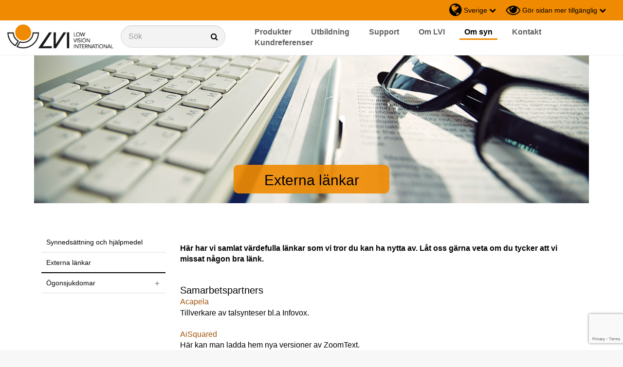

--- FILE ---
content_type: text/html; charset=utf-8
request_url: https://lvi.enode.site/externa-lankar
body_size: 16672
content:
<!DOCTYPE html>
<html lang="sv">
  <head>
    <meta charset="utf-8">
    <meta name="viewport" content="width=device-width, initial-scale=1.0">
  
    
    <meta http-equiv="X-UA-Compatible" content="IE=edge,chrome=1" />
    
    
      <title>Externa länkar - länkar till andra sidor | LVI</title>
      <meta name="description" content="Här har vi samlat värdefulla synrelaterade länkar som vi tror du kan ha nytta av.">
      <meta name="keywords" content="talsynteser, luxo, synrehabilitering, hjälpmedel, funktionsnedsättning, syn, synskador, synförmåga, RP, Retinitis Pigmentosa, synskadade, länkar, extern">
    
    
    
      <link href="https://enode.site/externa-lankar" rel="canonical" />
    
    
    <link rel="shortcut icon" href="https://s3-eu-west-1.amazonaws.com/static.wm3.se/sites/428/template_assets/favicon.png" type="image/png">
    <link rel="shortcut icon" href="https://s3-eu-west-1.amazonaws.com/static.wm3.se/sites/428/template_assets/favicon.png" >
  

    <meta name="robots" content="noindex">
<meta name="googlebot" content="noindex">


<script src="https://www.google.com/recaptcha/api.js?render=6Lc55dkZAAAAANtZJpQ1GHD1jf27fo4osRXAaoOK"></script>
<script>
  function submitWithRecaptchaToken(e) {
    if (!window.wm3 && !window.wm3.recaptchaEnabled)
      return true;

    e.preventDefault();

    var form = e.currentTarget;

    grecaptcha.ready(function() {
      grecaptcha.execute("6Lc55dkZAAAAANtZJpQ1GHD1jf27fo4osRXAaoOK", {action: 'submit'}).then(function(token) {
        var input = document.createElement('input');
        input.type = 'hidden';
        input.name = "g-recaptcha-response-token";
        input.value = token;
        form.appendChild(input);
        HTMLFormElement.prototype.submit.call(form);
      });
    });
  }

  document.addEventListener('DOMContentLoaded', function() {
    // Forms generated by Forms module
    var forms = document.querySelectorAll("form[data-wm3form]");
    for (var i = 0; i < forms.length; i++)
      forms[i].addEventListener("submit", submitWithRecaptchaToken);

    // Forms generated by wm3_form Liquid helper
    var forms = document.querySelectorAll("form[data-recaptcha-enabled]");
    for (var i = 0; i < forms.length; i++)
      forms[i].addEventListener("submit", submitWithRecaptchaToken);
  });
</script>

<script src="/assets/wm3-public-0e224ac94b6c7faaff9913fc7a39f9cd1a47ae4548f98da637003c5b5598723a.js"></script>

<script src="/assets/wm3-public-webshop-349188ef07b28b85b6aa6f456645d36952814baf4882ee442ac0ec125baa9174.js"></script>
<script>window.current_currency = {"id":52,"name":"Euro","iso_4217":"EUR","exchange_rate":"1.0","decimal_mark":".","symbol":"€","symbol_after_amount":true,"thousands_separator":" ","is_default":true,"enabled":true};</script>


<script src="/assets/wm3-login-3419281384b53320e997addf3493e8283cb427b811fdb87d69a3e7626812f9a5.js"></script>

<script>window.wm3 = {domain: 'enode.site', subdomain: 'lvi', recaptchaEnabled: true};</script>

<meta name="csrf-param" content="authenticity_token" />
<meta name="csrf-token" content="JGTDT7kyVOrLcS8887UAsBf19nQhDJuw2eu1njDb6m02D_p_dY163My9UM_XQaKUUS57_Xgi5BaoXOj5jCXnGw" />

    <!-- Styles -->
    
    <link rel="stylesheet" type="text/css" href="//cdn.jsdelivr.net/npm/@accessible360/accessible-slick@1.0.1/slick/slick.min.css">
    <link rel="stylesheet" type="text/css" href="//cdn.jsdelivr.net/npm/@accessible360/accessible-slick@1.0.1/slick/accessible-slick-theme.min.css">
    <link href="https://s3-eu-west-1.amazonaws.com/static.wm3.se/sites/428/templates/lightbox.css" rel="stylesheet" type="text/css">
    <link href="//cdnjs.cloudflare.com/ajax/libs/toastr.js/latest/css/toastr.min.css" rel="stylesheet" type="text/css">
    <link rel="stylesheet" href="https://maxcdn.bootstrapcdn.com/bootstrap/3.3.7/css/bootstrap.min.css" integrity="sha384-BVYiiSIFeK1dGmJRAkycuHAHRg32OmUcww7on3RYdg4Va+PmSTsz/K68vbdEjh4u" crossorigin="anonymous">
    <link rel="stylesheet" href="https://cdnjs.cloudflare.com/ajax/libs/animate.css/3.5.2/animate.min.css">
    <link href="https://s3-eu-west-1.amazonaws.com/static.wm3.se/sites/428/templates/application.css?825512" rel="stylesheet">
    <link href="https://s3-eu-west-1.amazonaws.com/static.wm3.se/sites/428/templates/responsive.css?4075" rel="stylesheet">
    <link rel="alternate" type="application/rss+xml" href="/sv/a.rss" title="RSS Feed">
    
    <script src="https://s3-eu-west-1.amazonaws.com/static.wm3.se/sites/428/templates/underscore.js"></script>
    
    <script src="https://use.fontawesome.com/cd4078cf9c.js"></script>
    
    <script>
    window.locale = "sv";
    </script>
    
<meta name="google-site-verification" content="zrB-krCWuGLYn5NIsnzESl3bKsUXaRL8aPfqTRpBemY" />
    
      
    
    
    
    
    
    
    
    
    
    
    
    
    
    
    
    <!-- CONSTANTS -->
    




<script>
  window.Translations = {"VAT":"MOMS","buy":"köp","new":"ny","pcs":"st","Cart":"Varukorg","City":"Stad","city":"Ort","home":"hem","more":"mer","name":"Namn","next":"›","rank":"Relevans","sale":"rea","save":"spara","send":"Skicka","show":"visa","work":"arbete","1_day":"En dag","Email":"Emejl","Phone":"Telefon","Price":"Pris","close":"stäng","email":"E-post","large":"stor","media":"media","pages":"sidor","price":"Pris","total":"totalt","Remove":"Ta bort","Street":"Gata","adjust":"Anpassa","cancel":"Avbryt","dealer":"Distributörer","larger":"större","log_in":"Logga in","remove":"ta bort","school":"skola","search":"sök","wm3_to":"E-post","1_month":"En månad","Address":"Adress","Product":"Produkt","Summary":"Sammanfattning","To cart":"Till varukorgen","address":"Adress","article":"Artikel","company":"Företag","country":"land","freight":"frakt","invalid":"ogiltig","largest":"störst","loading":"laddar","log_out":"Logga ut","message":"Meddelande","private":"privat","telefon":"Telefon","welcome":"välkommen","zipcode":"postnummer","1-5 days":"1-5 dagar","Activate":"Aktivera","Quantity":"Antal","Shipping":"Frakt","Software":"Mjukvara","Zip code":"Postnummer","continue":"fortsätt","contrast":"kontrast","in stock":"i lager","in_stock":"i lager","logga in":"logga in","name_asc":"Namn A-Ö","password":"lösenord","previous":"föregående","products":"produkter","quantity":"antal","question":"fråga","required":"obligatorisk","software":"Mjukvara","standard":"standard","username":"användarnamn","wm3_from":"E-post","Last name":"Efternamn","Pre Order":"Förbeställ","addresses":"Adresser","backorder":"Restbeställ","documents":"dokument","get quote":"Offert","last name":"efternamn","less_than":"Mindre än","more info":"mer info","name_desc":"Namn Ö-A","price_asc":"Pris ökande","subscribe":"prenumerera","telephone":"Telefon","text size":"textstorlek","text_size":"Textstorlek","Contact us":"Kontakta oss","Dealerzone":"Dokumentation andra språk","First name":"Förnamn","Invitation":"Inbjudan","Order date":"Order datum","contact us":"Kontakta oss","first name":"förnamn","invitation":"inbjudan","newsletter":"nyhetsbrev","price_desc":"Pris fallande","subscriber":"{\"email\"=\u003e\"\"}","${{number}}":"{{number}} kr","Remove item":"Ta bort produkt","To checkout":"Till kassan","accessories":"Tillbehör","cookie-text":"På LVI använder vi cookies för att webbplatsen ska fungera på ett bra sätt för dig. Genom att surfa vidare godkänner du att vi använder cookies.","place order":"lägg order","News_archive":"Nyhetsarkiv","Order number":"Order nummer","Product name":"Produktnamn","Your address":"Din adress","all products":"Alla produkter","company name":"företagsnamn","i understand":"jag förstår","logged_in_as":"Inloggad som","new password":"nytt lösenord","news archive":"Nyhetsarkiv","not_approved":"Ej tillåten","not_verified":"Kontot är inte verifierat.","out of stock":"ej i lager","out_of_stock":"Ej i lager","Discount code":"Rabattkod","Go to payment":"Gå till betalning","added to cart":"Tillagd i varukorgen","contact-email":"info@lvi.se","contact-phone":"0470-72 77 00","contact_order":"order@lvi.se","customer type":"kundtyp","delivery time":"leveranstid","discount code":"rabattkod","documentation":"dokumentation","image missing":"bild saknas","invalid_email":"E-post ej korrekt.","invalid_login":"E-post eller lösenord är ej korrekt.","missing_field":"%{field} måste anges","profile_saved":"Dina uppgifter sparades.","require_login":"Du måste logga in för att se sidan.","shipping-info":"Leveransinformation","shopping cart":"varukorg","support-email":"support@lvi.se","support-phone":"0470-72 77 09","unknown_email":"Okänd e-postadress.","Get-quote-text":"Välkommen att få en kostnadsfri offert utan förpliktelse.","Order discount":"Orderrabatt","Payment Method":"Betalmetod","Payment method":"Betalmetod","Service points":"Utlämningställen","already_exists":"%{field} existerar redan.","article number":"Artikelnummer","article_number":"Artikelnummer","black on white":"svart på vit","black_on_white":"svart på vit","create account":"radera konto","go to checkout":"gå till kassa","password_reset":"Återställ lösenord","payment method":"betalningslösning","search results":"Sökresultat","stock_exceeded":"Produkten finns inte tillgänglig i det valda antalet.","valj_varianter":"Välj varianter","white on black":"vitt på svart","white_on_black":"vit på svart","Billing address":"Fakturaadress","Shipping Method":"Fraktmetod","contact_service":"service@lvi.se","current-country":"Sverige","delivery method":"leveransmetod","forms.form_sent":"Ditt meddelande har skickats.","invoice address":"Fakturaadress","value_too_short":"Lösenordet måste innehålla minst 6 tecken.","Enter your email":"Ange din e-postadress","News_archive_url":"nyhetsarkiv","Shipping address":"Fraktadress","confirm password":"bekräfta lösenord","current_password":"nuvarande lösenord","delivery address":"leveransadress","forgot password?":"glömt lösenord?","go to infocenter":"gå till infocenter","no_variant_match":"Produkten finns inte i utförandet.","password_updated":"Ditt lösenord har ändrats.","quantity_removed":"antal_raderade","support-page-url":"test","bill_address.city":"Faktura ort","do you need help?":"behöver du hjälp?","instructions_sent":"Instruktioner har skickats till den angivna mailen.","no search results":"inga sökresultat","ship_address.city":"Leverans postort","submit newsletter":"skicka nyhetsbrev","use discount code":"använd rabattkod","Transaction number":"Transaktionsnummer","Your cart is empty":"Din varukorg är tom","confirmation_error":"bekräftelsefel","get the newsletter":"Anmäl dig till nyhetsbrev","order_confirmation":"Orderbekräftelse","order_notification":"Ny order registrerad","search for product":"Sök efter produkt","Support and service":"Support och service","account information":"Kontoinformatoin","customer_registered":"Ditt konto registrerades. Ett mail har skickats till dig var vänlig att verifiera ditt konto innan du loggar in.","forms.not_form_sent":"Ditt meddelande kunde inte skickas, försök igen.","organisation number":"organisationsnummer","product information":"produktinformation","questions or order?":"Fråga eller order?","subscription_thanks":"Tack för att du prenumererar!","support and service":"Support och service","bill_address.zipcode":"Faktura postadress","ship_address.zipcode":"Leverans postnummer","Invalid campaign code":"Ogiltig kampanjkod","bill_address.address1":"Faktura gatuadress","contact_other_errands":"info@lvi.se","needs to be filled in":"behöver fyllas i","password_confirmation":"Nytt lösenord","ship_address.address1":"Leverans gatuaddress","shipment_notification":"Leveransbekräftelse","shopping cart summary":"varukorg summering","there are no products":"det finns inga produkter","Product article number":"Artikelnummer","delivery time in stock":"leveranstid i lager","navigation-search-text":"Sök","newsletter_contact_url":"https://lvi.se","shopping cart is empty":"varukorg är tom","you have no orders yet":"Du har inte lagt någon order ännu.","newsletter_contact_text":"lvi.se","newsletter_subscription":"Prenumerera på vårt nyhetsbrev","Thank you for signing up":"Tack för att du anmält dig till prenumeration av nyhetsbrevet. Gå till din inkorg för att verifiera din e-postadress.","Thank you for your order":"Tack för din order","campaign code is invalid":"kampanjkod är godkänd","terms-and-conditions-url":"villkor","thank you for signing up":"tack för att du registrerar dig","Thank you for your order!":"Tack för din order!","customer service telephone":"0470 72 77 00","delivery time out of stock":"leveranstid ej i lager","the search gave no results":"sökningen gav inget resultat","Get-quote-confirmation-text":"Tack för din förfrågan. Vi tar hand om ditt ärende så snart som möjligt. Mvh LVI Low Vision International","Your selected service point":"Ditt valda utlämningsställe","product_backordered_message":"Produkten finns inte i angivet antal men går att beställa.","you are being redirected to":"du skickas vidare till","is not a valid email address":"är ingen godkänd e-postadress","Please choose a payment method":"Vänligen välj en betalningsmetod","customer_registration_complete":"Ditt konto registrerades.","Campaign code {{newCode}} added":"Kampanjkod {{newCode}} använd","Please choose a delivery method":"Vänligen välj en leveransmetod","products from the same category":"produkter från samma kategori","An order confirmation was sent to":"En orderbekräftelse har skickats till","Campaign code {{oldCode}} removed":"Kampanjkod {{oldCode}} borttagen","Enable different shipping address":"Aktivera alternativ fraktadress","I accept the terms and conditions":"Jag accepterar villkoren","{{newQty}} {{name}} {{sku}} added":"{{newQty}} {{name}} {{sku}} tillagd","Disable different shipping address":"Inaktivera alternativ fraktadress","You haven't chosen a service point.":"Du har inte valt utlämningsställe.","{{oldQty}} {{name}} {{sku}} removed":"{{oldQty}} {{name}} {{sku}} borttagen","terms and conditions need to be accepted":"villkoren behöver godkännas","copy invoice adderess to delivery address":"kopiera fakturaadress till leveransadress","click here to see the terms and conditions":"klicka här för att se villkoren","Campaign code {{oldCode}} changed to {{newCode}}":"Kampanjkod {{oldCode}} ändrad till {{newCode}}","{{name}} {{sku}} decreased from {{oldQty}} to {{newQty}}":"{{name}} {{sku}} minskad från {{oldQty}} till {{newQty}}","{{name}} {{sku}} increased from {{oldQty}} to {{newQty}}":"{{name}} {{sku}} ökad från {{oldQty}} till {{newQty}}","Your selected service point isn't an option for your current address.":"Ditt valda utlämningsställe är inte ett alternativ för din angivna adress.","if you have items in the cart, they will be removed. do you want to continue?":"om du har produkter i varukorgen kommer de raderas, vill du fortsätta?"};
  window.showTaxes = 'true';
</script>
    <!-- END CONSTANTS -->
  </head>
  <body  class="enode.site ">
    <a id="skip-content" href="#main-content">Gå till huvudinnehåll</a>
    <header>
      <nav>
        <div class="nav-top orange">
    
          <div class="ui-row full-width">
            <div class="ui-col customer-type-wrapper flex-grow-1">
              
            </div>
            <div class="ui-col tools lvi.enode.site">
              <div class="ui-row with-padding-10 pull-right">
                
                
                
                <div class="ui-col site-changer-wrapper" data-has-popup="#site-changer" tabindex="0" aria-label="Byt webbplats">
                
                
                
                  <i class="fa fa-globe"></i>
                  <h5 style="display: inline-block; cursor: pointer;">Sverige</h5>
                  <i class="fa fa-chevron-down" style="font-size: 14px"></i>
                  
<div class="nav-popup not-showing" id="site-changer">
  <ul>
    <li>
      <a href="https://lvi.se" target="_blank" tabindex="-1">LVI Sverige</a>
    </li>
    <li>
      <a href="https://lviglobal.se" target="_blank" tabindex="-1">LVI Global</a>
    </li>
    <li>
      <a href="https://lviamerica.com" target="_blank" tabindex="-1">LVI Amerika</a>
    </li>
    <li>
      <a href="https://lvi.dk" target="_blank" tabindex="-1">LVI Danmark</a>
    </li>
     <li>
      <a href="https://lvifrance.com/" target="_blank" tabindex="-1">LVI Frankrike</a>
    </li>
    <li>
      <a href="https://www.lvideutschland.de/" target="_blank" tabindex="-1">LVI Tyskland</a>
    </li>
    <li>
      <a href="https://lvi.ch" target="_blank" tabindex="-1">LVI Schweiz</a>
    </li>
    <li>
      <a href="https://provista.no" target="_blank" tabindex="-1">Provista Norge</a>
    </li>
  </ul>
</div>



                
                </div>
                
                <div class="ui-col contrast-changer" data-has-popup="#view-changer" tabindex="0" aria-label="Gör sidan med tillgänglig">
                  
                  <i class="fa fa-eye"></i>
                  <h5>Gör sidan mer tillgänglig</h5>
                  <i class="fa fa-chevron-down"></i>
                  <div class="nav-popup view-changer not-showing" id="view-changer">
  <div class="closebutton" data-has-popup="#view-changer"><i class="fa fa-times"></i></div>
  <ul>
    <li class="heading">kontrast</li>
    <li>
      <a href="#" data-change-view="contrast-standard" data-view-type="contrast" class="active">standard</a>
    </li>
    <li>
      <a href="#" data-change-view="contrast-white-black" data-view-type="contrast">vit på svart</a>
    </li>
    <li>
      <a href="#" data-change-view="contrast-black-white" data-view-type="contrast">svart på vit</a>
    </li>
    <li class="heading">Textstorlek</li>
    <li>
      <a href="#" data-change-view="text-standard" data-view-type="text" class="active">standard </a>
    </li>
    <li>
      <a href="#" data-change-view="text-large" data-view-type="text">stor</a>
    </li>
    <li>
      <a href="#" data-change-view="text-largest" data-view-type="text">störst</a>
    </li>
  </ul>
  
</div>
                </div>
                
                

                
              
              </div>  
  
            </div>
          </div>
        </div>
        <div class="nav-bottom">
          <div class="ui-row full-width">
            <div class="ui-col branding">
              <a href="/sv" aria-label="Start">
                <img src="https://s3-eu-west-1.amazonaws.com/static.wm3.se/sites/428/template_assets/lvi-logo.png" alt="LVI logo">
              </a>
            </div>
            <div class="ui-col nav-search-wrapper">
              <form action="/sv/catalog/products">
                <div class="input-with-icon">
                  <label  class="visuallyhidden" tabindex="0" aria-hidden="true" title="Sök">Sök</label>
                  <label for="main-search" title="Sök"><input type="text" name="search" id="main-search" class="light-grey form-control" placeholder="Sök"></label>
                  <input type="hidden" name="nav_search" value="true">
                  <input type="hidden" name="group_url" value="produkter">
                  <i class="fa fa-search"></i>
                </div>
              </form>
            </div>
            <div class="ui-col menu hidden-sm hidden-xs">
              <ul class="site-menu site-menu-root navbar-nav pull-right"><li class="site-menu-item site-menu-item-18442"><a href="/catalog/groups/produkter">Produkter</a></li><li class="site-menu-item site-menu-item-18443"><a href="/utbildning">Utbildning</a></li><li class="site-menu-item site-menu-item-18444"><a href="/support">Support</a></li><li class="site-menu-item site-menu-item-18445"><a href="/om-lvi">Om LVI</a></li><li class="site-menu-item site-menu-item-18476 site-menu-item-parent"><a href="/om-syn">Om syn</a></li><li class="site-menu-item site-menu-item-18446"><a href="/kontakt">Kontakt</a></li><li class="site-menu-item site-menu-item-21683"><a href="/kundreferenser">Kundreferenser</a></li></ul>
            </div>
             
            <div class="ui-col responsive responsive-991 menu-toggler">
              <div class="toggle-menu">
                <i class="fa fa-bars font-32"></i>
              </div>
            </div>
          </div>
        </div>
        <div class="responsive-menu"  aria-hidden="true">
          

<div class="page-menu">
  <div id="product-menu">
    <ul class="product-menu" style="display: none;">  
      
        
          <li class="site-menu-item ">
            <a href="/catalog/groups/laskamera">Läskamera</a>
            
              
              
<ul class="shop-sub-menu">  
  
    
      <li class="site-menu-item ">
        <a href="/catalog/groups/magnilink-wificam">MagniLink WifiCam</a>
        
      </li>
    
  
    
      <li class="site-menu-item ">
        <a href="/catalog/groups/magnilink-itab">MagniLink iTAB</a>
        
      </li>
    
  
    
      <li class="site-menu-item ">
        <a href="/catalog/groups/magnilink-tab">MagniLink TAB</a>
        
      </li>
    
  
    
  
    
      <li class="site-menu-item ">
        <a href="/catalog/groups/magnilink-s-premium-2">MagniLink S Premium 2</a>
        
      </li>
    
  
    
      <li class="site-menu-item ">
        <a href="/catalog/groups/magnilink-zip-ng-new">MagniLink Zip Premium</a>
        
      </li>
    
  
    
  
    
      <li class="site-menu-item ">
        <a href="/catalog/groups/magnilink-vision">MagniLink Vision</a>
        
      </li>
    
  
    
      <li class="site-menu-item ">
        <a href="/catalog/groups/magnilink-pro">MagniLink Pro</a>
        
      </li>
    
  
    
      <li class="site-menu-item ">
        <a href="/catalog/groups/magnilink-air">MagniLink AIR</a>
        
      </li>
    
  
    
      <li class="site-menu-item ">
        <a href="/catalog/groups/magnilink-mini">MagniLink Mini</a>
        
      </li>
    
  
</ul>
            
          </li>
        
      
        
      
        
      
        
          <li class="site-menu-item ">
            <a href="/catalog/groups/lasmaskin">Läsmaskin</a>
            
              
              
<ul class="shop-sub-menu">  
  
    
  
    
      <li class="site-menu-item ">
        <a href="/catalog/groups/magnilink-voice-tillbehor">MagniLink Voice 2</a>
        
      </li>
    
  
    
  
</ul>
            
          </li>
        
      
        
          <li class="site-menu-item ">
            <a href="/catalog/groups/handhallen-laskamera">Handhållen läskamera</a>
            
              
              
<ul class="shop-sub-menu">  
  
    
      <li class="site-menu-item ">
        <a href="/catalog/groups/nara-5">Nara 5</a>
        
      </li>
    
  
    
  
    
      <li class="site-menu-item ">
        <a href="/catalog/groups/nara-7">Nara 7</a>
        
      </li>
    
  
    
      <li class="site-menu-item ">
        <a href="/catalog/groups/zoomax-luna-8">Zoomax Luna 8</a>
        
      </li>
    
  
    
  
    
      <li class="site-menu-item ">
        <a href="/catalog/groups/snow-12">Snow 12</a>
        
      </li>
    
  
    
  
    
  
    
  
    
  
    
  
</ul>
            
          </li>
        
      
        
      
        
          <li class="site-menu-item ">
            <a href="/catalog/groups/programvara">Programvara</a>
            
              
              
<ul class="shop-sub-menu">  
  
    
  
    
  
    
  
    
      <li class="site-menu-item ">
        <a href="/catalog/groups/text-till-punktskrift">Text till punktskrift</a>
        
      </li>
    
  
    
      <li class="site-menu-item ">
        <a href="/catalog/groups/forstoringsprogram-och-skarmlasare">Förstoringsprogram och skärmläsare</a>
        
      </li>
    
  
    
      <li class="site-menu-item ">
        <a href="/catalog/groups/ovnings-och-hjalpprogram">Övnings- och hjälpprogram</a>
        
      </li>
    
  
    
  
    
  
    
  
    
  
    
      <li class="site-menu-item ">
        <a href="/catalog/groups/programvara-for-magnilink">Programvara för MagniLink</a>
        
      </li>
    
  
    
  
    
  
    
  
    
  
</ul>
            
          </li>
        
      
        
      
        
      
        
          <li class="site-menu-item ">
            <a href="/catalog/groups/belysning">Belysning</a>
            
              
              
<ul class="shop-sub-menu">  
  
    
      <li class="site-menu-item ">
        <a href="/catalog/groups/arbetsplatsbelysning">Arbetsplatsbelysning</a>
        
      </li>
    
  
    
      <li class="site-menu-item ">
        <a href="/catalog/groups/forstorande-belysning">Förstoringslampor</a>
        
      </li>
    
  
</ul>
            
          </li>
        
      
        
      
        
      
        
      
        
      
        
          <li class="site-menu-item ">
            <a href="/catalog/groups/orcam">OrCam</a>
            
          </li>
        
      
        
      
        
      
        
          <li class="site-menu-item ">
            <a href="/catalog/groups/ovrigt">Övrigt</a>
            
              
              
<ul class="shop-sub-menu">  
  
    
  
    
      <li class="site-menu-item ">
        <a href="/catalog/groups/monitorer-anpassade-for-low-vision">Monitorer - anpassade för low vision</a>
        
      </li>
    
  
    
  
    
      <li class="site-menu-item ">
        <a href="/catalog/groups/lasstod">Lässtöd</a>
        
      </li>
    
  
    
      <li class="site-menu-item ">
        <a href="/catalog/groups/bord">Bord</a>
        
      </li>
    
  
    
      <li class="site-menu-item ">
        <a href="/catalog/groups/tangentbord">Tangentbord synnedsättning</a>
        
          
          <i class="fa fa-plus"></i>
          
<ul class="shop-sub-menu">  
  
    
      <li class="site-menu-item ">
        <a href="/catalog/groups/tangentbord-till-pc">Tangentbord till PC (Windows)</a>
        
      </li>
    
  
    
  
    
      <li class="site-menu-item ">
        <a href="/catalog/groups/tangentbord-till-mac">Tangentbord till Mac (macOS)</a>
        
      </li>
    
  
</ul>
        
      </li>
    
  
    
      <li class="site-menu-item ">
        <a href="/catalog/groups/tipy-keyboard">TiPY tangentbord</a>
        
      </li>
    
  
    
  
    
      <li class="site-menu-item ">
        <a href="/catalog/groups/my-board-buddy">My Board Buddy </a>
        
      </li>
    
  
    
  
</ul>
            
          </li>
        
      
        
          <li class="site-menu-item ">
            <a href="/catalog/groups/braille-punktskrift">Braille/punktskrift</a>
            
              
              
<ul class="shop-sub-menu">  
  
    
  
    
  
    
      <li class="site-menu-item ">
        <a href="/catalog/groups/anteckningshjalpmedel">Anteckningshjälpmedel</a>
        
      </li>
    
  
    
      <li class="site-menu-item ">
        <a href="/catalog/groups/punktdisplay">Punktdisplay</a>
        
      </li>
    
  
    
  
    
  
    
      <li class="site-menu-item ">
        <a href="/catalog/groups/punktskrivare">Punktskrivare</a>
        
      </li>
    
  
    
      <li class="site-menu-item ">
        <a href="/catalog/groups/ovriga-brailleprodukter">Övriga Punkt-produkter</a>
        
      </li>
    
  
    
  
    
  
</ul>
            
          </li>
        
      
        
      
    </ul>
  </div>
  <ul class="site-menu site-menu-full nav"><li class="site-menu-item site-menu-item-18442"><a href="/catalog/groups/produkter">Produkter</a></li><li class="site-menu-item site-menu-item-18443"><a href="/utbildning">Utbildning</a><ul><li class="site-menu-item site-menu-item-41906"><a href="/lvi-dagarna-2025">LVI-dagarna 2025</a></li><li class="site-menu-item site-menu-item-18482"><a href="/arbetsplatsanpassningar">Arbetsplatsanpassningar</a></li></ul></li><li class="site-menu-item site-menu-item-18444"><a href="/support">Support</a><ul><li class="site-menu-item site-menu-item-28804"><a href="/support/magnilink-s-premium-2/dokumentation">MagniLink S Premium 2</a><ul><li class="site-menu-item site-menu-item-28873"><a href="/support/magnilink-s-premium-2/dokumentation">Dokumentation</a></li><li class="site-menu-item site-menu-item-28830"><a href="/support/magnilink-s-premium-2/faq">FAQ</a></li><li class="site-menu-item site-menu-item-28828"><a href="/support/magnilink-s-premium-2/mjukvara">Mjukvara</a></li></ul></li><li class="site-menu-item site-menu-item-42450"><a href="/support/magnilink-mini/dokumentation">MagniLink Mini</a><ul><li class="site-menu-item site-menu-item-42451"><a href="/support/magnilink-mini/dokumentation">Dokumentation</a></li><li class="site-menu-item site-menu-item-42452"><a href="/support/magnilink-mini/mjukvara">Mjukvara</a></li></ul></li><li class="site-menu-item site-menu-item-40197"><a href="/support/magnilink-itab/dokumentation">MagniLink iTAB</a><ul><li class="site-menu-item site-menu-item-40199"><a href="/support/magnilink-itab/mjukvara">Mjukvara</a></li><li class="site-menu-item site-menu-item-40198"><a href="/support/magnilink-itab/dokumentation">Dokumentation</a></li></ul></li><li class="site-menu-item site-menu-item-27792"><a href="/support/magnilink-vision/dokumentation">MagniLink Vision</a><ul><li class="site-menu-item site-menu-item-27795"><a href="/support/magnilink-vision/dokumentation">Dokumentation</a></li><li class="site-menu-item site-menu-item-27793"><a href="/support/magnilink-vision/faq">FAQ</a></li><li class="site-menu-item site-menu-item-27797"><a href="/support/magnilink-vision/mjukvara">Mjukvara</a></li></ul></li><li class="site-menu-item site-menu-item-28807"><a href="/support/magnilink-zip-ng-new/dokumentation">MagniLink Zip Premium</a><ul><li class="site-menu-item site-menu-item-28878"><a href="/support/magnilink-zip-ng-new/dokumentation">Dokumentation</a></li><li class="site-menu-item site-menu-item-28840"><a href="/support/magnilink-zip-ng-new/faq">FAQ</a></li><li class="site-menu-item site-menu-item-28841"><a href="/support/magnilink-zip-ng-new/mjukvara">Mjukvara</a></li></ul></li><li class="site-menu-item site-menu-item-28806"><a href="/support/magnilink-pro/dokumentation">MagniLink PRO</a><ul><li class="site-menu-item site-menu-item-28834"><a href="/support/magnilink-pro/dokumentation">Dokumentation</a></li><li class="site-menu-item site-menu-item-28835"><a href="/support/magnilink-pro/faq">FAQ</a></li><li class="site-menu-item site-menu-item-28836"><a href="/support/magnilink-pro/mjukvara">Mjukvara</a></li></ul></li><li class="site-menu-item site-menu-item-28881"><a href="/support/magnilink-tab/dokumentation">MagniLink TAB</a><ul><li class="site-menu-item site-menu-item-28882"><a href="/support/magnilink-tab/dokumentation">Dokumentation</a></li><li class="site-menu-item site-menu-item-28883"><a href="/support/magnilink-tab/faq">FAQ</a></li><li class="site-menu-item site-menu-item-35796"><a href="/support/magnilink-tab/mjukvara">Mjukvara</a></li></ul></li><li class="site-menu-item site-menu-item-34542"><a href="/support/magnilink-air/dokumentation">MagniLink AIR</a><ul><li class="site-menu-item site-menu-item-34543"><a href="/support/magnilink-air/dokumentation">Dokumentation</a></li><li class="site-menu-item site-menu-item-34545"><a href="/support/magnilink-air/mjukvara">Mjukvara</a></li></ul></li><li class="site-menu-item site-menu-item-39154"><a href="/support/magnilink-wificam/dokumentation">MagniLink WifiCam</a><ul><li class="site-menu-item site-menu-item-39155"><a href="/support/magnilink-wificam/dokumentation">Dokumentation</a></li><li class="site-menu-item site-menu-item-39156"><a href="/support/magnilink-wificam/mjukvara">Mjukvara</a></li></ul></li><li class="site-menu-item site-menu-item-28808"><a href="/support/magnilink-voice-tillbehor/dokumentation">MagniLink Voice 2</a><ul><li class="site-menu-item site-menu-item-28845"><a href="/support/magnilink-voice-tillbehor/dokumentation">Dokumentation</a></li><li class="site-menu-item site-menu-item-28846"><a href="/support/magnilink-voice/faq/magnilink-voice">FAQ</a></li></ul></li><li class="site-menu-item site-menu-item-28802"><a href="/support/magnilink-pcviewer/dokumentation">MagniLink PCViewer</a><ul><li class="site-menu-item site-menu-item-28889"><a href="/support/magnilink-pcviewer/dokumentation">Dokumentation</a></li><li class="site-menu-item site-menu-item-28821"><a href="/support/magnilink-pcviewer/mjukvara">Mjukvara</a></li></ul></li><li class="site-menu-item site-menu-item-28892"><a href="/support/magnilink-pcviewer-standalone/dokumentation">MagniLink PCViewer Standalone</a><ul><li class="site-menu-item site-menu-item-28891"><a href="/support/magnilink-pcviewer-standalone/dokumentation">Dokumentation</a></li><li class="site-menu-item site-menu-item-28893"><a href="/support/magnilink-pcviewer-standalone/mjukvara">Mjukvara</a></li></ul></li><li class="site-menu-item site-menu-item-29334"><a href="/support/magnilink-macviewer/dokumentation">MagniLink MacViewer</a><ul><li class="site-menu-item site-menu-item-29345"><a href="/support/magnilink-macviewer/dokumentation">Dokumentation</a></li><li class="site-menu-item site-menu-item-29349"><a href="/support/magnilink-macviewer/mjukvara">Mjukvara</a></li></ul></li><li class="site-menu-item site-menu-item-28801"><a href="/support/magnilink-chromeviewer/dokumentation">MagniLink ChromeViewer</a><ul><li class="site-menu-item site-menu-item-28872"><a href="/support/magnilink-chromeviewer/dokumentation">Dokumentation</a></li><li class="site-menu-item site-menu-item-28820"><a href="/support/magnilink-chromeviewer/mjukvara">Mjukvara</a></li></ul></li><li class="site-menu-item site-menu-item-39157"><a href="/support/magnilink-viewer/dokumentation">MagniLink Viewer</a><ul><li class="site-menu-item site-menu-item-39158"><a href="/support/magnilink-viewer/dokumentation">Dokumentation</a></li><li class="site-menu-item site-menu-item-39159"><a href="/support/magnilink-viewer/mjukvara">Mjukvara</a></li></ul></li><li class="site-menu-item site-menu-item-28800"><a href="/support/magnilink-vision-basic/dokumentation">MagniLink Vision Basic</a><ul><li class="site-menu-item site-menu-item-28904"><a href="/support/magnilink-vision-basic/dokumentation">Dokumentation</a></li></ul></li><li class="site-menu-item site-menu-item-28803"><a href="/support/magnilink-s-premium/dokumentation">MagniLink S Premium (säljs ej mer)</a><ul><li class="site-menu-item site-menu-item-28823"><a href="/support/magnilink-s-premium/dokumentation">Dokumentation</a></li><li class="site-menu-item site-menu-item-28824"><a href="/support/magnilink-s-premium/faq">FAQ</a></li><li class="site-menu-item site-menu-item-28825"><a href="/support/magnilink-s-premium/mjukvara">Mjukvara</a></li></ul></li><li class="site-menu-item site-menu-item-28805"><a href="/support/magnilink-s-basic/dokumentation">MagniLink S Basic (säljs ej mer)</a><ul><li class="site-menu-item site-menu-item-28832"><a href="/support/magnilink-s-basic/dokumentation">Dokumentation</a></li><li class="site-menu-item site-menu-item-28908"><a href="/support/magnilink-s-basic/mjukvara">Mjukvara</a></li></ul></li><li class="site-menu-item site-menu-item-28818"><a href="/support/magnilink-zip-tillbehor/dokumentation">MagniLink Zip (säljs ej mer)</a><ul><li class="site-menu-item site-menu-item-28911"><a href="/support/magnilink-zip-tillbehor/dokumentation">Dokumentation</a></li><li class="site-menu-item site-menu-item-28910"><a href="/support/magnilink-zip-tillbehor/dokumentation-andra-sprak">Dokumentation andra språk</a></li></ul></li><li class="site-menu-item site-menu-item-28811"><a href="/support/magnilink-s/dokumentation">MagniLink S (säljs ej mer)</a><ul><li class="site-menu-item site-menu-item-28853"><a href="/support/magnilink-s/dokumentation">Dokumentation</a></li><li class="site-menu-item site-menu-item-28854"><a href="/support/magnilink-s/faq">FAQ</a></li><li class="site-menu-item site-menu-item-28855"><a href="/support/magnilink-s/mjukvara">Mjukvara</a></li><li class="site-menu-item site-menu-item-28912"><a href="/support/magnilink-s/dokumentation-andra-sprak">Dokumentation andra språk</a></li></ul></li><li class="site-menu-item site-menu-item-28817"><a href="/support/magnilink-student/dokumentation">MagniLink Student  (säljs ej mer)</a><ul><li class="site-menu-item site-menu-item-28867"><a href="/support/magnilink-student/dokumentation">Dokumentation</a></li><li class="site-menu-item site-menu-item-28913"><a href="/support/magnilink-student/mjukvara">Mjukvara</a></li><li class="site-menu-item site-menu-item-28914"><a href="/support/magnilink-student/dokumentation-andra-sprak">Dokumentation andra språk</a></li></ul></li><li class="site-menu-item site-menu-item-28814"><a href="/support/magnilink-read/dokumentation">MagniLink Read  (säljs ej mer)</a><ul><li class="site-menu-item site-menu-item-28862"><a href="/support/magnilink-read/dokumentation">Dokumentation</a></li><li class="site-menu-item site-menu-item-28915"><a href="/support/magnilink-read/dokumentation-andra-sprak">Dokumentation andra språk</a></li></ul></li><li class="site-menu-item site-menu-item-28816"><a href="/support/magnilink-mira/dokumentation">MagniLink Mira (säljs ej mer)</a><ul><li class="site-menu-item site-menu-item-28866"><a href="/support/magnilink-mira/dokumentation">Dokumentation</a></li><li class="site-menu-item site-menu-item-28916"><a href="/support/magnilink-mira/dokumentation-andra-sprak">Dokumentation andra språk</a></li></ul></li><li class="site-menu-item site-menu-item-28813"><a href="/support/magnilink-imax/dokumentation">MagniLink iMax (säljs ej mer)</a><ul><li class="site-menu-item site-menu-item-28859"><a href="/support/magnilink-imax/dokumentation">Dokumentation</a></li><li class="site-menu-item site-menu-item-28860"><a href="/support/magnilink-imax/mjukvara">Mjukvara</a></li><li class="site-menu-item site-menu-item-28917"><a href="/support/magnilink-imax/dokumentation-andra-sprak">Dokumentation andra språk</a></li></ul></li><li class="site-menu-item site-menu-item-28810"><a href="/support/magnilink-visus/dokumentation">MagniLink Visus (säljs ej mer)</a><ul><li class="site-menu-item site-menu-item-36406"><a href="/support/magnilink-visus/dokumentation">Dokumentation</a></li><li class="site-menu-item site-menu-item-28851"><a href="/support/magnilink-visus/dokumentation-andra-sprak">Dokumentation andra språk</a></li></ul></li><li class="site-menu-item site-menu-item-28819"><a href="/support/senseview/dokumentation">Senseview (säljs ej mer)</a><ul><li class="site-menu-item site-menu-item-28871"><a href="/support/senseview/dokumentation">Dokumentation</a></li><li class="site-menu-item site-menu-item-28918"><a href="/support/senseview/dokumentation-andra-sprak">Dokumentation andra språk</a></li></ul></li></ul></li><li class="site-menu-item site-menu-item-18445"><a href="/om-lvi">Om LVI</a><ul><li class="site-menu-item site-menu-item-36445"><a href="/synhjalpmedel">Synhjälpmedel för olika behov</a></li><li class="site-menu-item site-menu-item-22286"><a href="/historik">Historik</a></li><li class="site-menu-item site-menu-item-34944"><a href="/jobba-hos-oss">Jobba hos oss</a><ul><li class="site-menu-item site-menu-item-34946"><a href="/lediga-jobb">Lediga jobb</a></li><li class="site-menu-item site-menu-item-34964"><a href="/intresseanmalan">Intresseanmälan</a></li><li class="site-menu-item site-menu-item-34956"><a href="/arbetsomraden">Arbetsområden</a></li><li class="site-menu-item site-menu-item-34965"><a href="/karnvarden">Kärnvärden</a></li><li class="site-menu-item site-menu-item-35018"><a href="/studenter">Studenter</a></li><li class="site-menu-item site-menu-item-35695"><a href="/medarbetare-max">Medarbetare Max</a></li></ul></li><li class="site-menu-item site-menu-item-18495"><a href="/kvalitetspolicy">Kvalitetspolicy</a></li><li class="site-menu-item site-menu-item-18473"><a href="/miljopolicy">Miljöpolicy</a></li><li class="site-menu-item site-menu-item-39651"><a href="/lvi-hallbarhetsarbete">LVIs hållbarhetsarbete</a></li><li class="site-menu-item site-menu-item-18494"><a href="/anpassning">Anpassning hemsida</a></li></ul></li><li class="site-menu-item site-menu-item-18476 site-menu-item-parent"><a href="/om-syn">Om syn</a><ul><li class="site-menu-item site-menu-item-18477"><a href="/hjalpmedel-synnedsattning">Synnedsättning och hjälpmedel</a></li><li class="site-menu-item site-menu-item-active site-menu-item-18478"><a href="/externa-lankar">Externa länkar</a></li><li class="site-menu-item site-menu-item-18548"><a href="/ogonsjukdomar">Ögonsjukdomar</a><ul><li class="site-menu-item site-menu-item-20488"><a href="/diabetesretinopati">Diabetesretinopati</a></li><li class="site-menu-item site-menu-item-20491"><a href="/nathinneavlossning">Näthinneavlossning</a></li><li class="site-menu-item site-menu-item-20487"><a href="/makuladegeneration">Makuladegeneration</a></li><li class="site-menu-item site-menu-item-20490"><a href="/gron-starr">Grön starr</a></li><li class="site-menu-item site-menu-item-20492"><a href="/retinitis-pigmentosa">Retinitis pigmentosa</a></li><li class="site-menu-item site-menu-item-20489"><a href="/gra-starr">Grå starr</a></li></ul></li></ul></li><li class="site-menu-item site-menu-item-18446"><a href="/kontakt">Kontakt</a><ul><li class="site-menu-item site-menu-item-18474"><a href="/kontaktpersoner">Kontaktpersoner</a></li><li class="site-menu-item site-menu-item-37143"><a href="/nyhetsbrev">Nyhetsbrev</a></li><li class="site-menu-item site-menu-item-22164"><a href="/distributorer">Distributörer</a></li></ul></li><li class="site-menu-item site-menu-item-21683"><a href="/kundreferenser">Kundreferenser</a><ul><li class="site-menu-item site-menu-item-33880"><a href="/langre-kundreferenser">Längre kundreferenser</a><ul><li class="site-menu-item site-menu-item-18853"><a href="/johan-projektaministrator">Johan – projektadministratör</a></li><li class="site-menu-item site-menu-item-21684"><a href="/magdalena-medicinsk-sekreterare">Magdalena – medicinsk sekreterare</a></li><li class="site-menu-item site-menu-item-22479"><a href="/nathalie-elitidrottare">Nathalie – elitidrottare </a></li><li class="site-menu-item site-menu-item-26430"><a href="/albin-butiksanstalld">Albin – butiksanställd</a></li><li class="site-menu-item site-menu-item-39929"><a href="/therese-orderadministrator">Therese – orderadministratör</a></li></ul></li><li class="site-menu-item site-menu-item-33881"><a href="/kortare-kundreferenser">Kortare kundreferenser</a><ul><li class="site-menu-item site-menu-item-35708"><a href="/soren-vision-anvandare">Sören – Vision-användare</a></li><li class="site-menu-item site-menu-item-33883"><a href="/sofia-zipanvandare">Sofia – Zipanvändare</a></li><li class="site-menu-item site-menu-item-33884"><a href="/noah-tab-anvandare">Noah – TAB-användare</a></li><li class="site-menu-item site-menu-item-33882"><a href="/ake-visionanvandare">Åke – Visionanvändare</a></li></ul></li><li class="site-menu-item site-menu-item-35509"><a href="/synhjalpmedel-for-bibliotek">Synhjälpmedel för bibliotek</a></li></ul></li></ul>
</div>

        </div>
        <div class="responsive-search"  aria-hidden="true">
          <label for="responsive-search" class="visuallyhidden">Sök</label>
          <label for="responsive-search" title="Sök"><input type="text" data-input="#main-search" placeholder="Sök" id="responsive-search"></label>
        </div>
      </nav>
    </header>
    
    <div class="page-wrapper ">


<section class="banner group-banner delamondo">
  <div class="container">
    <div class="row">
      <div class="col-sm-12">
        
        <div class="banner-img ">
          <div class=""><p><img alt="Bild på tangentbord och glasögon." src="https://s3-eu-west-1.amazonaws.com/static.wm3.se/sites/401/media/137132_original_NyttigInformation.jpg" /></p>
</div>
          
          
            <div class="group-name-wrapper true">
              <div class="group-name transparent-orange">
                <h1><div class="page-title-edit"><p>Externa länkar</p>
</div></h1>
              </div>
            </div>
          
        </div>
        
        
        
      </div>
    </div>
  </div>
</section>

<section class="default section-with-padding-60 whitebg">
  <div class="row">
    <div class="container">
        <div class="col-md-3 hidden-sm hidden-xs">
          <ul class="site-menu site-menu-sub nav"><li class="site-menu-item site-menu-item-18477"><a href="/hjalpmedel-synnedsattning">Synnedsättning och hjälpmedel</a></li><li class="site-menu-item site-menu-item-active site-menu-item-18478"><a href="/externa-lankar">Externa länkar</a></li><li class="site-menu-item site-menu-item-18548"><a href="/ogonsjukdomar">Ögonsjukdomar</a><ul><li class="site-menu-item site-menu-item-20488"><a href="/diabetesretinopati">Diabetesretinopati</a></li><li class="site-menu-item site-menu-item-20492"><a href="/retinitis-pigmentosa">Retinitis pigmentosa</a></li><li class="site-menu-item site-menu-item-20490"><a href="/gron-starr">Grön starr</a></li><li class="site-menu-item site-menu-item-20487"><a href="/makuladegeneration">Makuladegeneration</a></li><li class="site-menu-item site-menu-item-20489"><a href="/gra-starr">Grå starr</a></li><li class="site-menu-item site-menu-item-20491"><a href="/nathinneavlossning">Näthinneavlossning</a></li></ul></li></ul>
        </div>
      
      <div class="col-md-9">
        <div class=""><p><br />
<strong>Här har vi samlat värdefulla länkar som vi tror du kan ha nytta av. Låt oss gärna veta om du tycker att vi missat någon bra länk.</strong></p>

<p>&nbsp;</p>

<h3><span>Samarbetspartners</span><br />
<a aria-label="Acapela" href="http://www.acapela-group.com/" style="font-family: inherit; background-color: white; font-size: 16px;" target="_blank">Acapela</a><span style="color: inherit; font-family: inherit; font-size: 16px;">&nbsp;</span></h3>

<p>Tillverkare av talsynteser bl.a Infovox.</p>

<p>&nbsp;</p>

<p><a aria-label="AiSquared" href="http://www.aisquared.com/" style="background-color: white;" target="_blank">AiSquared</a>&nbsp;</p>

<p>Här kan man ladda hem nya versioner av ZoomText.</p>

<p><br />
<a aria-label="Code Factory" href="http://codefactoryglobal.com/" target="_blank">Code Factory</a>&nbsp;</p>

<p>Här kan Mobile Speak och Mobile Magnifier hämtas.</p>

<p>&nbsp;</p>

<p><a aria-label="Dolphin" href="http://yourdolphin.com/" target="_blank">Dolphin</a>&nbsp;</p>

<p>Tillverkare av skärmläsningsprogram, talsynteser, förstoringsprogram och program för att göra Daisyböcker.</p>

<p>&nbsp;</p>

<p><a aria-label="Duxbury" href="http://www.duxburysystems.com/" target="_blank">Duxbury</a>&nbsp;</p>

<p>Erbjuder mjukvara&nbsp;som&nbsp;omvandlar dokument till&nbsp;punktskrift för utskrift på papper.</p>

<p>&nbsp;</p>

<p><a aria-label="Eurobraille" href="http://www.eurobraille.com/" target="_blank">Eurobraille</a>&nbsp;</p>

<p>Tillverkare av brailledisplayer.</p>

<p>&nbsp;</p>

<p><a aria-label="Glamox LUXO" href="http://www.glamoxluxo.se/" target="_blank">Glamox LUXO</a>&nbsp;</p>

<p>Luxo har varit en framstående leverantör av belysning i över 70 år.<br />
&nbsp;</p>

<p><a aria-label="Index Braille" href="http://www.indexbraille.com/" target="_blank">Index Braille</a>&nbsp;</p>

<p>Tillverkare av brailleprintrar.<br />
&nbsp;</p>

<h3 class="rubrik3">Organisationer och hjälp för synskadade<br />
<a aria-label="FFS Föreningen för synrehabilitering" href="http://www.ffss.se/" style="font-family: inherit; background-color: white; font-size: 16px;" target="_blank">FFS Föreningen för synrehabilitering</a><span style="color: inherit; font-family: inherit; font-size: 16px;">&nbsp;</span></h3>

<p>Föreningen För Synrehabilitering är en sammanslutning av personer verksamma inom eller intresserade av habilitering, rehabilitering och undervisning av synskadade personer.</p>

<p>&nbsp;</p>

<p><a aria-label="SRF Synskadades Riksförbund" href="http://www.srf.nu/" target="_blank">SRF Synskadades Riksförbund</a>&nbsp;</p>

<p>Intresseorganisation för alla som har nedsatt synförmåga och därför har svårigheter i det dagliga livet. SRF:s mål är jämlikhet och delaktighet för synskadade på alla samhällsområden.</p>

<p>&nbsp;</p>

<p><a aria-label="Punktskolan.se" href="https://punktskolan.se/" target="_blank">Punktskolan.se</a></p>

<p><span><span><span>På punktskolan.se, som är en del av SRF, kan&nbsp;man kan lära sig grunderna i punktskrift, spela punktquiz eller beställa utbildningsmaterial om punktskrift att använda i skolan. Missa inte heller punktskriftsgeneratorn som översätter vanlig text till punktskrift.</span></span></span><br />
<br />
<a aria-label="Riksorganisationen unga med synnedsättning" href="https://ungsyn.se/" target="_blank">Riksorganisationen unga med synnedsättning</a></p>

<p>Riksorganisationen unga med synnedsättning, ofta förkortat US,&nbsp;är en intressepolitisk organisation, av och för ungdomar med synnedsättning i åldrarna 10–31 år. Föreningens inriktning drivs och bestäms av medlemmarna själva. För att få bli medlem krävs att du har en så pass grav synnedsättning att du inte får ta körkort.</p>

<p>&nbsp;</p>

<p><a aria-label="Leverantörsföreningen Svensk Syn" href="https://www.svensksyn.se" target="_blank">Leverantörsföreningen Svensk Syn</a><br />
Föreningen är en branschsammanslutning av merparten av landets verksamma hjälpmedelsföretag inom området. Svensk Syn ska verka för att de som har problem med sin syn ska erbjudas effektiva och utprovade lösningar.<br />
&nbsp;</p>

<p><a aria-label="Försäkringskassan" href="https://www.forsakringskassan.se/privatpers/funktionsnedsattning" target="_blank">Försäkringskassan</a></p>

<p>Information om arbetshjälpmedel via försäkringskassan. Här finns bl a&nbsp;blanketten "Ansökan om bidrag till arbetshjälpmedel".</p>

<p>&nbsp;</p>

<p><a aria-label="Specialpedagogiska skolmyndigheten" href="http://www.spsm.se/sv/" target="_blank">Specialpedagogiska skolmyndigheten</a>&nbsp;</p>

<p>Specialpedagogiska skolmyndigheten bildades den 1 juli 2008 för statens samlade stöd i specialpedagogiska frågor. Denna myndighet har övertagit all verksamhet inom Sisus, Specialpedagogiska institutet och Specialskolemyndigheten. Alla insatser syftar till att barn, ungdomar och vuxna med funktionsnedsättningar ska få en utveckling och utbildning som präglas av likvärdighet, delaktighet, tillgänglighet och gemenskap.</p>

<p>&nbsp;</p>

<p><a aria-label="Syncentralerna" href="https://www.1177.se/Kronoberg/Hitta-vard/?q=Syncentral" target="_blank">Syncentralerna</a><br />
Kontaktuppgifter till Sveriges syncentraler via Vårdguiden 1177.</p>

<p>&nbsp;</p>

<p><a aria-label="Synkliniken" href="http://www.synkliniken.se/" target="_blank">Synkliniken</a>&nbsp;</p>

<p>Specialoptiker för bättre synförmåga.</p>

<p>&nbsp;</p>

<p><a aria-label="Syn-hörselinstruktörsföreningen-Sverige" href="http://synhorsel.wordpress.com/" target="_blank">Syn-hörselinstruktörsföreningen-Sverige</a>&nbsp;</p>

<p>Sveriges Heminstruktörsförening – Syn bildades 1986 och är en riksomfattande yrkesförening för alla som arbetar som syn/heminstruktörer inom kommunal verksamhet. År 2006 ändrades föreningens namn till syn-hörselinstruktörsföreningen-Sverige.<br />
<br />
<a aria-label="WFDB  World Federation of the deafblind" href="http://www.wfdb.eu" target="_blank">WFDB &nbsp;World Federation of the deafblind</a>&nbsp;</p>

<p>WFDB grundades 2001 och består idag av&nbsp;nationella och associerade medlemsorganisationer från 62 olika länder.&nbsp;Under sin tid&nbsp;har WFDB uppnått erkännande&nbsp;som enad och legitim representant och röst för människor med dövblindhet över hela världen.</p>

<p>&nbsp;</p>

<p><a aria-label="Förbundet Sveriges dövblinda, FSDB" href="http://www.fsdb.org/" target="_blank">Förbundet Sveriges dövblinda, FSDB</a></p>

<p>FSDB arbetar för att alla personer med dövblindhet ska få rätt till full delaktighet, jämlikhet, självständighet och självbestämmande på alla områden i samhället.&nbsp;</p>

<h3><br />
Ögonsjukdomar och föreningar</h3>

<p><a aria-label="Svenska Glaumkomförbundet" href="https://glaukomforbundet.se/" target="_blank">Svenska Glaumkomförbundet</a>&nbsp;</p>

<p>Svenska Glaukomförbundet med de Regionala Glaukomföreningarna utgör tillsammans en patientorganisation för personer som av ögonläkare fått diagnosen glaukom (tidigare kallad grön starr) samt för deras anhöriga.</p>

<p>&nbsp;</p>

<p><a aria-label="Svenska RP-föreningen" href="https://retinanytt.se/" target="_blank">Svenska RP-föreningen</a>&nbsp;</p>

<p>Föreningen bildades 1990 och är en patientförening för personer med ögonsjukdomen Retinitis Pigmentosa.</p>

<p>&nbsp;</p>

<p><a aria-label="LHON Eye Society" href="https://lhon.se/" target="_blank">LHON Eye Society</a></p>

<p>LHON Eye Society är en ideell organisation med och för personer med ögonsjukdomen LHON, Lebers Hereditära Optikus Neuropati.</p>

<p>&nbsp;</p>

<p><a aria-label="1177 Vårdguiden" href="https://www.1177.se/Stockholm/sjukdomar--besvar/ogon-oron-nasa-och-hals/syn/synnedsattning/" target="_blank">1177 Vårdguiden</a></p>

<p>På 1177.se finns användbar information om olika typer av synnedsättning, ögonsjukdomar och när man ska söka vård.&nbsp;</p>

<p>&nbsp;</p>

<p><a aria-label="Vården.se" href="https://www.varden.se/guider/kategori/ogon" target="_blank">Vården.se</a><br />
Vården.se är en samlingsplats för legitimerad vård och hälsa och startades 2012 för att göra det enklare och snabbare för människor att hitta, jämföra och boka vård. Här kan du bland annat hitta information om ögonsjukdomar och var du kan söka hjälp.</p>

<p>&nbsp;</p>

<h3><span>Övriga länkar</span></h3>

<p>&nbsp;</p>

<p><a href="https://ogonfonden.se/" target="_blank">Ögonfonden</a></p>

<p>Ögonfondens ändamål är att främja och initiera vetenskaplig forskning i världsklass inom området ögon- och synvård. Målet är att förebygga och behandla ögonsjukdomar samt synskador, och att utveckla metoder för att effektivt utnyttja kvarvarande synförmåga.&nbsp;Ögonfonden är en avkastningsstiftelse med en ideellt arbetande styrelse och utan statligt stöd. Stiftelsen är den största oberoende finansiären av svensk ögonforskning och är helt beroende av gåvor och bidrag.</p>

<p>&nbsp;</p>

<p><a aria-label="Aktiva Synskadade" href="https://www.aktivasynskadade.org/" target="_blank">Aktiva Synskadade</a><br />
Aktiva Synskadade är en ideell förening som erbjuder en aktiv, varierande och meningsfull fritid för synskadade.&nbsp;</p>

<p>&nbsp;</p>

<p><a aria-label="www.freepik.com" href="https://www.freepik.com" target="_blank">www.freepik.com</a></p>

<p>Till någon eller några bilder på vår hemsida har vi använt oss av innehåll från Freepik.</p>
</div>
      </div>
    </div>
  </div>
</section>



    </div><!-- ./page-wrapper -->
    
    
    <footer>


<section class="section-with-padding-60 darkest-grey help-section">
  <div class="background"></div>
  <div class="container">
    <div class="row">
      
      <div class="col-md-4 center">
        <h2>Kontakta oss</h2>
        
        <div>
          
          <a href="mailto:info@lvi.se" class="btn btn-transparent white">info@lvi.se</a>
            <a href="tel:0470-72 77 00"  class="btn btn-white btn-with-icon left">0470-72 77 00</a>
        </div>
      </div>
      <div class="col-md-4 center">
        <h2>Support och service</h2>
        
        <div>
         
          <a href="mailto:support@lvi.se" class="btn btn-transparent white">support@lvi.se</a>
            <a href="tel:0470-72 77 09"  class="btn btn-white btn-with-icon left">0470-72 77 09</a>
        </div>
      </div>
    
      <div class="col-md-4 center">
        <h2>Anmäl dig till nyhetsbrev</h2>
        <div>
          <form action="/sv/n/subscribe" method="post" class="newsletter-signup" data-toast="true" data-toast-success="Tack för att du anmält dig till prenumeration av nyhetsbrevet. Gå till din inkorg för att verifiera din e-postadress." data-toast-error="Ditt meddelande kunde inte skickas, försök igen." novalidate>
            <label for="subscribe" class="visuallyhidden">Email nyhetsbrev</label>
            <input type="hidden" value="sv" name="language">
            <input type="hidden" name="group" value="Web" />
            <input id="subscribe" type="email" name="subscriber[email]" data-error-name="E-post" class="width-auto" placeholder="E-post" required>
            <input type="submit" class="btn-white btn" id="newsletter-signup-btn" value="Skicka">
          </form>
        </div>
      </div>
    </div>
  </div>
</section>

      
      <section class="footer-bottom section-with-padding-60 darker-grey">
        <div class="container">
          <div class="row">
            <div class="col-md-3 col-sm-6">
              <div class="footer-logo footer-logo-invert">
                <img src="https://s3-eu-west-1.amazonaws.com/static.wm3.se/sites/428/template_assets/lvi-logo-invert.png" alt="LVI logo">
              </div>
              <div class="footer-logo footer-logo-normal">
                <img src="https://s3-eu-west-1.amazonaws.com/static.wm3.se/sites/428/template_assets/lvi-logo.png" alt="LVI logo">
              </div>
              <div class="social spacer-30">
                <div class="ui-row with-padding-10">
                  <div class="ui-col copyright">
                    
                    
                    Copyright © 2017 LVI Low Vision International
                  </div>
                  
                </div>
              </div>
            </div>
            <div class="col-sm-6">
              <div class="row">
                <div class="col-sm-4 xs-margin-20">
                  <div class="text-on-dark"><p>LVI Low Vision International</p>

<p>Verkstadsgatan 5<br />
<span>352 46 Växjö</span></p>

<p>Växel: 0470-727700 &nbsp;</p>

<p>Fax: 0470-727725<br />
Email:&nbsp;<a aria-label="info@lvi.se" href="mailto:info@lvi.se">info@lvi.se</a>&nbsp;</p>

<p>Order:&nbsp;<a aria-label="order@lvi.se" href="mailto:order@lvi.se">order@lvi.se</a></p>
</div>
                </div>
                <div class="col-sm-4 xs-margin-20">
                  <div class="text-on-dark"><p>Länktips</p>

<p><a aria-label="Berättigad till synhjälpmedel?" href="/berattigad-till-synhjalpmedel">Berättigad till synhjälpmedel?</a></p>

<p><a aria-label="Externa länkar" href="/externa-lankar">Externa länkar</a></p>

<p>&nbsp;</p>

<p>&nbsp;</p>
</div>
                </div>
                <div class="col-sm-4 xs-margin-20">
                  <div class="text-on-dark"><p>LVI</p>

<p><a aria-label="Om LVI" href="/om-lvi">Om LVI</a></p>

<p><a aria-label="Kontakt" href="/kontakt">Kontakt</a></p>

<p><a aria-label="Integritetspolicy" href="https://lvi.se/integritetspolicy" target="_self">Integritetspolicy</a></p>

<p><a aria-label="Sitemap" href="/sitemap" target="_self">Sitemap</a></p>

<p><a aria-label="Tillgänglighetsredogörelse" href="https://d1da7yrcucvk6m.cloudfront.net/sites/401/media/1320801_Tillga%CC%88nglighetsredogo%CC%88relse_LVI_250310_SV.pdf?1742213820" target="_blank">Tillgänglighetsredogörelse</a></p>
</div>
                </div>
              </div>
            </div>
            <div class="col-md-3 xs-margin-20 col-sm-12">
              <div class=""></div>
              <div class="text-on-dark" style="display: flex">
                <a href="https://www.facebook.com/LowVisionInternational/?ref=ts&fref=ts" target="_blank" class="d-flex flex-column" style="width: fit-content; align-items: center"><i class="fa fa-facebook font-32"></i>Facebook</a>
                <a href="https://www.youtube.com/user/MagniLink" target="_blank" class="d-flex flex-column" style="width: fit-content; align-items: center"><i class="fa fa-youtube font-32"></i>Youtube</a>
                <a href="https://www.linkedin.com/company/lvi-low-vision-international" class="d-flex flex-column" target="_blank" style="width: fit-content; align-items: center"><i class="fa fa-linkedin-square font-32"></i>LinkedIn</a>
              </div>
            </div>
          </div>
        </div>
      </section>
    </footer>
    
    <!-- Cart emptying confirmation modal -->
    <div class="modal fade lvi-modal" id="emptyCartModal" tabindex="-1" role="dialog" aria-labelledby="myModalLabel" aria-hidden="true">
      <div class="modal-dialog">
        <div class="modal-content">
          <div class="modal-body clearfix">
            <h4 class="text-center" id="myModalLabel">du skickas vidare till "<strong>Företag</strong>". om du har produkter i varukorgen kommer de raderas, vill du fortsätta?</h4>
            <br>
            <div class="modal-customer-type text-center">
              <form action="/w/customer/taxes" method="post" data-recaptcha-enabled >
  
  <div style="display:none">
    <input name="authenticity_token" type="hidden" value="0byNoV6umVSDF-yhpIzrb1LjWu_ncLhweHTSyDLYrZjD17SRkhG3YoTbk1KAeElLFDjXZr5ex9YJw4-vjiag7g">
    
  </div>
  
                <input class="redirect_to" name="redirect_to" type="hidden" value="/externa-lankar">
                
                  <a href="#" data-value="false" class="btn btn-orange" data-target="#modal-hidden-show-taxes">fortsätt</a>
                
                <input name="show" type="hidden" id="modal-hidden-show-taxes">
              
</form>

            </div>
            <br>
            <button type="button" class="btn btn-black" data-dismiss="modal">Avbryt</button>
          </div>
        </div>
      </div>
    </div>
    
    <div class="modal fade lvi-modal" id="quote-modal" tabindex="0" role="dialog" aria-labelledby="quote-modalLabel">
      <div class="modal-dialog">
        <div class="modal-content">
          <div class="modal-body clearfix">
            <h4 class="text-center" id="quote-modalLabel">Offert</h4>
            <p>Välkommen att få en kostnadsfri offert utan förpliktelse.</p><br>
            <form action="/sv/forms/quote" method="post" data-wm3form="true">
            
              <div class="alert alert-danger" style="display:none;">
              </div>
              <div class="alert alert-success" style="display:none;">
              </div>
              <div class="form-group clearfix">
                <div class="col-sm-12">
                  <input type="hidden" class="form-control" value="Produktnamn" name="product-name2"  id="product-name2">
                  <label for="product-name">Produktnamn</label>
                  <input type="text" disabled class="form-control" value="" name="product name" data-fill="true" id="product-name" required data-enable-on-submit>
                </div>
              </div>
              <div class="form-group clearfix">
                <div class="col-sm-12">
                  <input type="hidden" class="form-control" value="Artikelnummer" name="product-sku2"  id="product-sku2">
                  <label for="product-sku">Artikelnummer</label>
                  <input type="text" disabled class="form-control" value="" name="product sku" data-fill="true" id="product-sku" required data-enable-on-submit>
                </div>
              </div>
              <div class="form-group clearfix">
                <div class="col-sm-12">
                  <input type="hidden" class="form-control" value="Namn" name="name2"  id="name2">
                  <label for="name">Namn*</label>
                  <input type="text" class="form-control" value="" name="name" required id="name">
                </div>
              </div>
              
              <div class="form-group clearfix">
                <div class="col-sm-12">
                  <input type="hidden" class="form-control" value="Företag" name="company2"  id="company2">
                  <label for="company">Företag</label>
                  <input type="text" class="form-control" value="" name="company" id="company">
                </div>
              </div>
              
              <div class="form-group clearfix">
                <div class="col-sm-12">
                  <input type="hidden" class="form-control" value="Ort" name="city2"  id="city2">
                  <label for="city">Ort*</label>
                  <input type="text" class="form-control" value="" name="city" required id="city">
                </div>
              </div>
              
              
              <div class="form-group clearfix">
                <div class="col-sm-12">
                  <input type="hidden" class="form-control" value="E-post" name="email2"  id="email2">
                  <label for="email">E-post*</label>
                  <input type="email" class="form-control" value="" name="wm3_to" required id="email">
                </div>
              </div>
              
              <div class="form-group clearfix">
                <div class="col-sm-12">
                  <input type="hidden" class="form-control" value="Telefon" name="telephone2"  id="telephone2">
                  <label for="telephone">Telefon*</label>
                  <input type="text" class="form-control" value="" name="telephone" required id="telephone">
                </div>
              </div>
              
              
              
              
              
              <div class="fo
              rm-group clearfix">
                <div class="col-sm-12">
                   <input type="hidden" class="form-control" value="Meddelande" name="message2"  id="message2">
                  <label for="message">Meddelande*</label>
                  <textarea class="form-control" rows="5" name="message" id="message" required></textarea>
                </div>
              </div>
              
               <div class="form-group clearfix">
                <div class="col-sm-12">
                  <label for="samtycke">Samtycke*<br>
                  Genom att fylla i och skicka in detta formulär ger du ditt samtycke till att lämnade uppgifter får lagras och behandlas av LVI Low Vision International. Lämnade uppgifter behandlas för att vi ska kunna ge dig relevant information om den produkt du frågat om. Uppgifterna lagras som längst i 14 månader. 
                  <br><br>
                  <input type="checkbox" value="Ja" required name="samtycke" id="samtycke">
                  Jag har tagit del av informationen och ger mitt samtycke till behandlingen och lagringen av mina personuppgifter.</label>
                  <br><br>
                  Vill du att dina personuppgifter raderas tidigare än ovan är du välkommen att kontakta oss.
                </div>
              </div>
              
              <div class="form-group clearfix">
                <div class="col-sm-12">
                  <input type="hidden" class="form-control" value="Tack för din förfrågan. Vi tar hand om ditt ärende så snart som möjligt. Mvh LVI Low Vision International" name="confirmationtext"  id="confirmationtext">
                  <input type="hidden" class="form-control" value="Offert" name="subject2"  id="subject2">
                  <input type="hidden" class="form-control" value="sv" name="language"  id="language">
                  <button type="button" class="btn btn-black" data-dismiss="modal">Avbryt</button>
                  <button type="submit" class="btn btn-orange pull-right">Skicka</button>
                </div>
              </div>
            </form>
            * = obligatorisk
          </div>
        </div>
      </div>
    </div>
    
    <!--- Scripts --->
    <script src="https://maxcdn.bootstrapcdn.com/bootstrap/3.3.7/js/bootstrap.min.js" integrity="sha384-Tc5IQib027qvyjSMfHjOMaLkfuWVxZxUPnCJA7l2mCWNIpG9mGCD8wGNIcPD7Txa" crossorigin="anonymous"></script>
    <script type="text/javascript" src="//cdn.jsdelivr.net/npm/@accessible360/accessible-slick@1.0.1/slick/slick.min.js"></script>
    <script src="//cdnjs.cloudflare.com/ajax/libs/toastr.js/latest/toastr.min.js"></script>
    <script src="https://cdnjs.cloudflare.com/ajax/libs/velocity/1.4.1/velocity.min.js"></script>
    <script src="https://s3-eu-west-1.amazonaws.com/static.wm3.se/sites/428/templates/lightbox.min.js"></script>
    <script src="https://s3-eu-west-1.amazonaws.com/static.wm3.se/sites/428/templates/placeholders.jquery.min.js"></script>
    <script src="https://s3-eu-west-1.amazonaws.com/static.wm3.se/sites/428/templates/jquery-ui.min.js"></script>
    <script src="https://s3-eu-west-1.amazonaws.com/static.wm3.se/sites/428/templates/webshop.js?604"></script>
    <script src="https://s3-eu-west-1.amazonaws.com/static.wm3.se/sites/428/templates/pagination_cache.js?123"></script>
    <script src="https://s3-eu-west-1.amazonaws.com/static.wm3.se/sites/428/templates/wcag.js?4"></script>
    <script src="https://s3-eu-west-1.amazonaws.com/static.wm3.se/sites/428/templates/application.js?92666578"></script>
    <script src="https://cdnjs.cloudflare.com/ajax/libs/jquery.matchHeight/0.7.2/jquery.matchHeight-min.js"></script>
  </body>
</html>

--- FILE ---
content_type: text/html; charset=utf-8
request_url: https://www.google.com/recaptcha/api2/anchor?ar=1&k=6Lc55dkZAAAAANtZJpQ1GHD1jf27fo4osRXAaoOK&co=aHR0cHM6Ly9sdmkuZW5vZGUuc2l0ZTo0NDM.&hl=en&v=cLm1zuaUXPLFw7nzKiQTH1dX&size=invisible&anchor-ms=20000&execute-ms=15000&cb=rr9sbh1u3fh
body_size: 44621
content:
<!DOCTYPE HTML><html dir="ltr" lang="en"><head><meta http-equiv="Content-Type" content="text/html; charset=UTF-8">
<meta http-equiv="X-UA-Compatible" content="IE=edge">
<title>reCAPTCHA</title>
<style type="text/css">
/* cyrillic-ext */
@font-face {
  font-family: 'Roboto';
  font-style: normal;
  font-weight: 400;
  src: url(//fonts.gstatic.com/s/roboto/v18/KFOmCnqEu92Fr1Mu72xKKTU1Kvnz.woff2) format('woff2');
  unicode-range: U+0460-052F, U+1C80-1C8A, U+20B4, U+2DE0-2DFF, U+A640-A69F, U+FE2E-FE2F;
}
/* cyrillic */
@font-face {
  font-family: 'Roboto';
  font-style: normal;
  font-weight: 400;
  src: url(//fonts.gstatic.com/s/roboto/v18/KFOmCnqEu92Fr1Mu5mxKKTU1Kvnz.woff2) format('woff2');
  unicode-range: U+0301, U+0400-045F, U+0490-0491, U+04B0-04B1, U+2116;
}
/* greek-ext */
@font-face {
  font-family: 'Roboto';
  font-style: normal;
  font-weight: 400;
  src: url(//fonts.gstatic.com/s/roboto/v18/KFOmCnqEu92Fr1Mu7mxKKTU1Kvnz.woff2) format('woff2');
  unicode-range: U+1F00-1FFF;
}
/* greek */
@font-face {
  font-family: 'Roboto';
  font-style: normal;
  font-weight: 400;
  src: url(//fonts.gstatic.com/s/roboto/v18/KFOmCnqEu92Fr1Mu4WxKKTU1Kvnz.woff2) format('woff2');
  unicode-range: U+0370-0377, U+037A-037F, U+0384-038A, U+038C, U+038E-03A1, U+03A3-03FF;
}
/* vietnamese */
@font-face {
  font-family: 'Roboto';
  font-style: normal;
  font-weight: 400;
  src: url(//fonts.gstatic.com/s/roboto/v18/KFOmCnqEu92Fr1Mu7WxKKTU1Kvnz.woff2) format('woff2');
  unicode-range: U+0102-0103, U+0110-0111, U+0128-0129, U+0168-0169, U+01A0-01A1, U+01AF-01B0, U+0300-0301, U+0303-0304, U+0308-0309, U+0323, U+0329, U+1EA0-1EF9, U+20AB;
}
/* latin-ext */
@font-face {
  font-family: 'Roboto';
  font-style: normal;
  font-weight: 400;
  src: url(//fonts.gstatic.com/s/roboto/v18/KFOmCnqEu92Fr1Mu7GxKKTU1Kvnz.woff2) format('woff2');
  unicode-range: U+0100-02BA, U+02BD-02C5, U+02C7-02CC, U+02CE-02D7, U+02DD-02FF, U+0304, U+0308, U+0329, U+1D00-1DBF, U+1E00-1E9F, U+1EF2-1EFF, U+2020, U+20A0-20AB, U+20AD-20C0, U+2113, U+2C60-2C7F, U+A720-A7FF;
}
/* latin */
@font-face {
  font-family: 'Roboto';
  font-style: normal;
  font-weight: 400;
  src: url(//fonts.gstatic.com/s/roboto/v18/KFOmCnqEu92Fr1Mu4mxKKTU1Kg.woff2) format('woff2');
  unicode-range: U+0000-00FF, U+0131, U+0152-0153, U+02BB-02BC, U+02C6, U+02DA, U+02DC, U+0304, U+0308, U+0329, U+2000-206F, U+20AC, U+2122, U+2191, U+2193, U+2212, U+2215, U+FEFF, U+FFFD;
}
/* cyrillic-ext */
@font-face {
  font-family: 'Roboto';
  font-style: normal;
  font-weight: 500;
  src: url(//fonts.gstatic.com/s/roboto/v18/KFOlCnqEu92Fr1MmEU9fCRc4AMP6lbBP.woff2) format('woff2');
  unicode-range: U+0460-052F, U+1C80-1C8A, U+20B4, U+2DE0-2DFF, U+A640-A69F, U+FE2E-FE2F;
}
/* cyrillic */
@font-face {
  font-family: 'Roboto';
  font-style: normal;
  font-weight: 500;
  src: url(//fonts.gstatic.com/s/roboto/v18/KFOlCnqEu92Fr1MmEU9fABc4AMP6lbBP.woff2) format('woff2');
  unicode-range: U+0301, U+0400-045F, U+0490-0491, U+04B0-04B1, U+2116;
}
/* greek-ext */
@font-face {
  font-family: 'Roboto';
  font-style: normal;
  font-weight: 500;
  src: url(//fonts.gstatic.com/s/roboto/v18/KFOlCnqEu92Fr1MmEU9fCBc4AMP6lbBP.woff2) format('woff2');
  unicode-range: U+1F00-1FFF;
}
/* greek */
@font-face {
  font-family: 'Roboto';
  font-style: normal;
  font-weight: 500;
  src: url(//fonts.gstatic.com/s/roboto/v18/KFOlCnqEu92Fr1MmEU9fBxc4AMP6lbBP.woff2) format('woff2');
  unicode-range: U+0370-0377, U+037A-037F, U+0384-038A, U+038C, U+038E-03A1, U+03A3-03FF;
}
/* vietnamese */
@font-face {
  font-family: 'Roboto';
  font-style: normal;
  font-weight: 500;
  src: url(//fonts.gstatic.com/s/roboto/v18/KFOlCnqEu92Fr1MmEU9fCxc4AMP6lbBP.woff2) format('woff2');
  unicode-range: U+0102-0103, U+0110-0111, U+0128-0129, U+0168-0169, U+01A0-01A1, U+01AF-01B0, U+0300-0301, U+0303-0304, U+0308-0309, U+0323, U+0329, U+1EA0-1EF9, U+20AB;
}
/* latin-ext */
@font-face {
  font-family: 'Roboto';
  font-style: normal;
  font-weight: 500;
  src: url(//fonts.gstatic.com/s/roboto/v18/KFOlCnqEu92Fr1MmEU9fChc4AMP6lbBP.woff2) format('woff2');
  unicode-range: U+0100-02BA, U+02BD-02C5, U+02C7-02CC, U+02CE-02D7, U+02DD-02FF, U+0304, U+0308, U+0329, U+1D00-1DBF, U+1E00-1E9F, U+1EF2-1EFF, U+2020, U+20A0-20AB, U+20AD-20C0, U+2113, U+2C60-2C7F, U+A720-A7FF;
}
/* latin */
@font-face {
  font-family: 'Roboto';
  font-style: normal;
  font-weight: 500;
  src: url(//fonts.gstatic.com/s/roboto/v18/KFOlCnqEu92Fr1MmEU9fBBc4AMP6lQ.woff2) format('woff2');
  unicode-range: U+0000-00FF, U+0131, U+0152-0153, U+02BB-02BC, U+02C6, U+02DA, U+02DC, U+0304, U+0308, U+0329, U+2000-206F, U+20AC, U+2122, U+2191, U+2193, U+2212, U+2215, U+FEFF, U+FFFD;
}
/* cyrillic-ext */
@font-face {
  font-family: 'Roboto';
  font-style: normal;
  font-weight: 900;
  src: url(//fonts.gstatic.com/s/roboto/v18/KFOlCnqEu92Fr1MmYUtfCRc4AMP6lbBP.woff2) format('woff2');
  unicode-range: U+0460-052F, U+1C80-1C8A, U+20B4, U+2DE0-2DFF, U+A640-A69F, U+FE2E-FE2F;
}
/* cyrillic */
@font-face {
  font-family: 'Roboto';
  font-style: normal;
  font-weight: 900;
  src: url(//fonts.gstatic.com/s/roboto/v18/KFOlCnqEu92Fr1MmYUtfABc4AMP6lbBP.woff2) format('woff2');
  unicode-range: U+0301, U+0400-045F, U+0490-0491, U+04B0-04B1, U+2116;
}
/* greek-ext */
@font-face {
  font-family: 'Roboto';
  font-style: normal;
  font-weight: 900;
  src: url(//fonts.gstatic.com/s/roboto/v18/KFOlCnqEu92Fr1MmYUtfCBc4AMP6lbBP.woff2) format('woff2');
  unicode-range: U+1F00-1FFF;
}
/* greek */
@font-face {
  font-family: 'Roboto';
  font-style: normal;
  font-weight: 900;
  src: url(//fonts.gstatic.com/s/roboto/v18/KFOlCnqEu92Fr1MmYUtfBxc4AMP6lbBP.woff2) format('woff2');
  unicode-range: U+0370-0377, U+037A-037F, U+0384-038A, U+038C, U+038E-03A1, U+03A3-03FF;
}
/* vietnamese */
@font-face {
  font-family: 'Roboto';
  font-style: normal;
  font-weight: 900;
  src: url(//fonts.gstatic.com/s/roboto/v18/KFOlCnqEu92Fr1MmYUtfCxc4AMP6lbBP.woff2) format('woff2');
  unicode-range: U+0102-0103, U+0110-0111, U+0128-0129, U+0168-0169, U+01A0-01A1, U+01AF-01B0, U+0300-0301, U+0303-0304, U+0308-0309, U+0323, U+0329, U+1EA0-1EF9, U+20AB;
}
/* latin-ext */
@font-face {
  font-family: 'Roboto';
  font-style: normal;
  font-weight: 900;
  src: url(//fonts.gstatic.com/s/roboto/v18/KFOlCnqEu92Fr1MmYUtfChc4AMP6lbBP.woff2) format('woff2');
  unicode-range: U+0100-02BA, U+02BD-02C5, U+02C7-02CC, U+02CE-02D7, U+02DD-02FF, U+0304, U+0308, U+0329, U+1D00-1DBF, U+1E00-1E9F, U+1EF2-1EFF, U+2020, U+20A0-20AB, U+20AD-20C0, U+2113, U+2C60-2C7F, U+A720-A7FF;
}
/* latin */
@font-face {
  font-family: 'Roboto';
  font-style: normal;
  font-weight: 900;
  src: url(//fonts.gstatic.com/s/roboto/v18/KFOlCnqEu92Fr1MmYUtfBBc4AMP6lQ.woff2) format('woff2');
  unicode-range: U+0000-00FF, U+0131, U+0152-0153, U+02BB-02BC, U+02C6, U+02DA, U+02DC, U+0304, U+0308, U+0329, U+2000-206F, U+20AC, U+2122, U+2191, U+2193, U+2212, U+2215, U+FEFF, U+FFFD;
}

</style>
<link rel="stylesheet" type="text/css" href="https://www.gstatic.com/recaptcha/releases/cLm1zuaUXPLFw7nzKiQTH1dX/styles__ltr.css">
<script nonce="md-vHj3j2CecYlMvaMf8lw" type="text/javascript">window['__recaptcha_api'] = 'https://www.google.com/recaptcha/api2/';</script>
<script type="text/javascript" src="https://www.gstatic.com/recaptcha/releases/cLm1zuaUXPLFw7nzKiQTH1dX/recaptcha__en.js" nonce="md-vHj3j2CecYlMvaMf8lw">
      
    </script></head>
<body><div id="rc-anchor-alert" class="rc-anchor-alert"></div>
<input type="hidden" id="recaptcha-token" value="[base64]">
<script type="text/javascript" nonce="md-vHj3j2CecYlMvaMf8lw">
      recaptcha.anchor.Main.init("[\x22ainput\x22,[\x22bgdata\x22,\x22\x22,\[base64]/[base64]/[base64]/[base64]/[base64]/[base64]/[base64]\\u003d\\u003d\x22,\[base64]\\u003d\x22,\x22w7VaAsO/eWLCvFclw5w+HD9ULUzCssKmwoYeUcOrw77Dq8Oyw6BFVxxxKsOsw6N8w4FVGi4aT3vCo8KYFHnDusO6w5QNCCjDgMKRwofCvGPDoi3Dl8KIZHnDsg0zHlbDosOewq3ClcKhbcOxD09Kwqs4w6/CvsO4w7PDsSUlZXFXEQ1Fw7NzwpI/w50gRMKEwq53wqYmwq/CssODEsK9AC9vTD7DjsO9w4IVEMKDwqkUXsK6wrB3GcOVNMOPb8O5McKswrrDjxzDtMKNVF9af8ODw6BWwr/Cv21OX8KFwrcEJxPCpw45MBEEWT7DqsKsw7zChkTCvMKFw406w4Ucwq4lPcOPwr8cw4MHw6nDrH5GK8KSw7UEw5kcwpzCskE6N2bCu8O+RzMbw63CrsOIwovCnnHDtcKQPkodMGsGwrgswrrDng/Cn3pywqxiW1jCmcKcWMOoY8KqwrbDg8KJwo7CuBPDhG4cw7nDmsKZwoVzecK7OljCt8O2bl7DpT9hw45KwrIbBxPCtUdsw7rCvsKWwqErw7EEwo/CsUtRfcKKwpApwpVAwqQZZjLChE3DnjlOw5rChsKyw6rCgUUSwpFTJBvDhS3DocKUcsONwqfDgjzCmsOqwo0jwrA7wophA2rCvlsiKMOLwpUmclHDtsKDwqFiw70bOMKzesKrLRdBwqROw7lBw54Zw4tSw7AvwrTDvsK1KcO2UMO/wrZ9SsKGScKlwrpDwo/Cg8Oew6fDr37DvMKfSRYRTcKewo/[base64]/[base64]/[base64]/DjHxUGSMwXW5VwpTCh8OCPcKnF8ONw7zDiBjCjkHCoAdCwoMywrnDjV0oFyhID8OXVR1Fw7rCrgfCssKxw7wKw43Cs8Kvw7nCu8Kkw6sMwqzCgmt5w5rCrcKqw57CjsKuw5TDpiEMwrhUw6HDosOwwrzDumvCqcOYw5tqLSE4QETDgFxlRD/DjgHDuSZNX8KNwq3Dg33CqV93CMKlw6h7OMK1TS/[base64]/ccKlwqALL8K2OGYUwrXDucKAwqcDwoEJw68ZAsOsw6vCuMObIsO7Uk9PwoXCj8Kjw4zCumXDpQLCn8KmYsOWKF8vw6DCocK7wqIAGlt2wpjDm3/CgcOSbsKLwqZmVhTDuRzCuU5cwqh0Lipnw5xrw6nDlcKLPUHCl2LCj8OqSD3CugHDjcOvwpd5wqfDjsOGAErDkGEyGw/DrcOKwpnDr8O4wox1bsOIXcKxwrpgLRY8U8OYwrQaw7RpE3QKDBwHXcOTw7cgUSQgfmzCrsOOMsOCwqDDsHvDjMKUahnClz/CoHx9cMOHw5whw5/CicKjwq9Gw4tqw6wdNWgTPE02Hm/DtMKmYsKZcD0YJMOewpsTasOfwqIzSMKgDwZIwqN1J8OswqHCn8OcdDp4wpJIw43CjTnCuMKGw7pMBzDCgMKFw6TCihdKLsOOwrbDkEXClsKiw7F1wpNIMlLDu8Omw7DDjiPCk8KlaMKGNw1Nw7XComAgPxc4wokHw4vCjcOawq/[base64]/Clx8zw454wpVYKMK8wpTCuCsWbMOvw7IZwoLDuRbCl8OiN8K1Q8OsAE3DnQfCoMOYw5TCuQwIWcKNw4XCr8OaOHLDjMOJwrovwqXDoMOAPMOPw6jCkMKKwqfCjMKWw4HDscOncMOLwrXDg1RlGAvCqMOkw5PCt8OrVjAFPMO4YRkSw6I3w6DDlMKLwqbCsU/DuEcrw6soHsOQBsK3R8KVwodnw67CpFhtw79KwrvDo8KBw7QUwpYawpXDt8KkTzE+wqwpEMKbXMOZVsOwbgHDowcjfsOfwo7Dk8OQwr8Ew5EdwrpLw5Zrw78aImrDiCcEVz/CjcO9w4cxGMKwwr9Xw6vDlC7Cv3YGw5zClMKyw6Qjw4EeCMOqwrk7LmZPdcKBWEzDsgHCv8ONwp1mw50wwp/Cj1rCkhkDdmwFDcOJw4/[base64]/[base64]/Cm8OaXE86eMKdwpTDlXBVwqdYFsKFIsOFIjnDgFYRHkHCq2lnw7YcJsK7I8KKwrvCql3CuWXDmMOhS8Kowp3DpE/CgGrCgnXChA9COsK8wqHDnCsAwrkfw63Cnn90GWwoNFoEwp7DkzPDgcOVdgzCo8OdAjchwo8dwpYtwphQw6LCsUoTw57CmQTCr8OPeV7Cqn5OwrDCigx8HFbCsWYddsObNWvDgX0Dw6zDmMKSwoATdVDCvWc1BMO9E8OXw5XChS/CqlTCiMOVcMKtwpPCvsOpw4MiHSPDhcKMfMKTw5JHNMO7w500wp7CpsKEZ8Kiw6EBwqwIPsO2R0LCj8OowpYJw7DCgMKtwrPDs8KvCBfDosKDOlHClVXCp0TCqMOyw7sgTsOqVyJvchNrIRNuw4XCpyQqw4rDnjXDssOgwqM3w4/CqV4vOCHDhEs8MWfDsDQTw7YGBnfClcO0wq3CuBBHwrdAw5DCiMOdwprCuU7DscORw7sfw6HCgMK4OsOCMRckwp0pC8KVJsKTSAIdUsK2wovDtjXDpl4Jw4IQI8OYw4/[base64]/w57DkDF4w48nw7Y8wpESw6tdwod9wpFNw6/DthbClGXCgTjDnwNAwpJ/RMKVwrlrNSFdNAY5w6c5woM0wqnCrWpBScKDasKof8OWw6zDmldAGMKuwrbCucKhw7rCo8Kzw5LCpU5ewps3DiPCv8Kuw4QbJcKxVWtEwqQFN8O5wrfCpmoXwqnCgUnDhsO8w5E/DS/DpMK9wqk2YhzDl8OsLsKOUsOhw7Ehw4UQeBvDvMOfAMOtZcOzMjHCsFtpwoLDqMORL3nDtmzDiG0Yw5fClmtCL8OaLsKIwp3CnFlxwpvCjRPCtn7CjTLCqnbCpx3Dn8OOwrILW8KeYlLDng3CksOLdMO4VFvDnUrCv3rDtHPCn8OgOgZKwrhdw5HDgsKvw6rDpU/CjMOXw4/Ch8OSVyfCvSzDi8OKMMKkLMOuRMO1I8K9w5bDiMO3w6tpRH3CiiPCo8OjTMKpwqfCpMOZPlQ+VMK8w6dFewQFwp58JRDCg8K5MMKQwoAMUMKvw712w6rDtcKaw4XDq8KPw6PCkMKOSB/[base64]/NGkFHcOfw5xUwqnCj8KPM27CvkTCnMKUw6xuwrbDq8OeWMOTFRDDqcOaMHXClMKDwpTCusKOwrJ5w5vCm8KkEMKsScOfXnTDhcO1UcKywo4UawNcw43Do8OZLHhhEcOBw6gZwpvCu8O5G8O/w68zwoQ+f1FDw6kKw6YmNW9Yw7B1w43CvcOZwoDDlsOGIB/[base64]/PzlIwp0iwpbDscKbw4RkITPDvsO5WcK6DsK1KjkSYz5NAcKFw5EIOlPCi8K3cMKea8KtwpzClMOWw7B4b8KTCcKBIm5MV8Kae8KeXMKEw4UZDcOVwoTDu8OnXCzDkEPDgsKnGsKXwq4Sw6rDisOew7/[base64]/w6RpccK+w6TCm8O7wqPDkSNOwroZw5QOw7ZPZzTDgAkxIcKpwpTDmQLDgj1BIk3Cv8OXTcOaw4/DuXDDs3FAw6lOwoTCmCzCqxjClcKCTcOOwrYVfXTDl8OBSsKfaMKsAsOadMOVTMKkw7vDswJTw7t/cG85w5QMwqwAGAY9W8ORcMOYwpbDt8OvJG7Ck2t5RBXClQ3Cnk/DusOYecKZTUHDmg5ZZMKUwrvDhMK5w5ZnUFdNw5EePQrCoG5PwrMCw7FywoTClHXCgsO7w5/[base64]/OcKfw6UqbidJwqbCsgzDnTvCr8KhXnfCsj3Cj8KPMzkUXUUcOsKuwrZ9wrZAJxzCoE1hw5fCrQFPwq7CvjjDr8OIJyNAwoFJaF0Qw7lDYsKmW8Kfw5tIDcOnFDvCk09/MQPDp8OFDcKucBAUCijDkMONOB3Dt1TCt1fDjlcYwr7DnMOPe8OLw7HDmcOzw4vDqFUGw7PCrDHDmhTCpV5Yw5Ypwq/[base64]/[base64]/Cr2/DpMKUNsK5w7dZIgvCjRbCnDh+w4zCiXvDlcOdwqwUTglwQhlrKQEvKcOlw5AvSWjDk8OTwo/DicODw4nDu2XDp8Kjw6TDrMOdw4MHYG7DmmIIw5bDisOzDsO9w7HDnT/[base64]/RRbDjBVjwqE4aMKhwpvDjMKewoPCk8Oaw7YAwq0Pw4/DqsKTBMKYwrjDkEJsb27ChsOIw5lyw48jwrkewqvCkx85aCFpKmp2QsO5L8OGbMKnwoTCk8KWRcOfw7Bswox3wrcYbR3DsDwVTlTCrEjDrsKLw7TCpi5PVMObwr/CnsKZScOow43ChnR5w5jCr34Fw45FLsK7I2jChldocsOTDsKWVcKww5I9wqcwcsO+w4PCkcONbnbDmcKJw4TCtsKTw6FFwo99TV87woPDoEAtbMK8fMKRfMKuw74nQ2XCtUwkN19xwp7CiMKIw55jbcKRDC9oLi5rfMKfcAUtHsOUCsO3M2FAHMKGwpjCisKpwp/DncOPNh3DiMK4w4fDhB45wql7worDukbDqHbDkcK1w43CvkFcAGRJwr1sDCrDpV/[base64]/wp9yw5bDpMOUBCRPI8OcC3psUcOpVn3DuRFMw7nCr1FAwrXCuDbCqxU1wrsPwqvDlMOkwqfDjgoEMcOWAsKMNAsGb2DDs03CusO2wovCoytkw5LDicKSHMKAMsOTRcK2wp/CukrDm8Osw7ppw6FJwpnCuyXCvB4XFMO2w5nCpcKjwqMuTsOiwovCjMOsCDXDriLDjDrDg3cnb2/Dq8OawpBJADzDgHNXLVsAwp1bwqjCjDBFRcObw45CYsKUPzA9w5UCasKGw5slwrBYG1V+QsK2wpcafWbDnsKnF8KYw41/HcKnwqsKcS7Do1nCjV3DkgjDhC1iw5QhBcOxwrIiw6QFS0bDlcO3CcKcw6/Dv1vDkUFew4rDqHLDnGvCvsOdw4rDszZUU1XDscOrwp9IwolxBMKxbFPDp8KLw7HDtyAMB3HDlMOow68uL1zCr8O/wrhdw7TCu8OLfn8mWsK2w5dXwpDDr8O/KsKgwqHCocKxw6QcW1lKwpbClzTCpsK8wrXDpcKHPMOUwqfCkiFvw5LCgykdwojClHQ0wo8MwoDDll0TwrE5w4vClcODfg/DjEDCmCfChQ0CwqPDqUjDpUfCsUfCpsOswpHCokETVMO0wo7DowVpw7XDo1/CiH7Dl8OyQMOYUnXCqcOdw5vDl2HDsUMbwp1JwovDjMK1EsKyT8OXbsOjw6xew7dbwqY5wqw4w7/[base64]/CuC7DksOuwqfDhMOzw6HCi2ZqLS4nXMKiw7XDriVywpZoRwjDpjbCosOWw7DCqxDDnwfCksKAw7jCgcKYw7/[base64]/DrxpxCV8Aw4hNw7TDgsOkDcK6w4vCvMOxJ8OrK8OMwr0pw5zCp0N1wq5fwoxpMMOXw6zCtMO/J3nCvcOXw4N1I8O8wp7CqsKdDsKZwohEbijCiWt7w7LDlGbCiMO6FsKZbi51w4XClHw+wq18a8KhPkvDosKDw5YLwrbCh8OGf8OGw7cnFMKeBsOxw6ZPw49cw7/CisOXwoElwq7Cg8Kfwq/Ch8KiKMO2w4wvX01kZMKMZFzDuUXClzPClMK+WnYBwrVnw7kvw5/ClG5vw7XCpcKBwos6RcO4wr3Duggwwqx4Th3Ct2caw6xPFgVMbyvDuippEmxww6N/w4Nyw7nCq8Odw7nDq2jDn2lUw6/CqEZ+VwXDhMOVdxwdw5NRajfCkcORwqLDmWPDp8Kgwq1Nw7rDs8OuM8KIw7szw7DDtsOXW8KmD8Kbw6DCljzCiMOXZcOzwo9gw4gWdcKUw6UowpISw43DsibDj2rDjiZhRcKhSMK3M8KUw7wWRkgJK8KUVyjCuwJ5B8KHwplhGTQbwpnDgknDt8K+b8O4w57Dq1/CmcOsw6rCjkUfw7jDkT3DhMOdwq16UMKwHMOow4LCi3VaJcKNw4wrLsOkwpp+wqVxekAtwr7DkcO2wo8WDsOPw6LDi3dPRcKywrYOdMOpw6JmBsOywrHCtkfCp8OZUsOVIX3Djx4Qwq/CqVHCozk3w79iFRRCfWdgw6Z+PQcpwqrCngVeLMKFR8KpGlxZGA/CtsKywq5pw4LDmkYEw7zCsAJRS8KTWMK5N2PDsnPDl8KPM8K9w6/DvcO0CcKGYMKROUYAw6FYw6XCkiBjKsOlwqo8w5/ChcKaAnPDlsKVwpQiMiXCsnsIwpXDnlTDlsOxKsOlf8O8esOYVAHDv2kZO8KRMcONwpjDi2d3EsOnw6NjRxvDosOAwrLDpMKtEHFPw5nCsX/DsjUFw6QSwo9JwpvClDcOw6Afw7FUw7rDhMOXwol5PlFENnNxIETCqDvCuMOSw7A4w5FbV8OXw4tuRiEGw5gEw5zDvMKRwppmQX/Dr8KqLcOabcKmw5PCncO3ARrDki0xPMKUYcObwq7Cu3gpNB4PNcO+dMKsLcK9woNQwo3CnsORLyPCrcKswoVTwqIow7rClx8Jw5oaaSszw4HCgm8CDUElw5DDs1cnZWbDm8OaVh/DosOew5UJw4lpeMOmYB9PYMOuP157wqtSwrQ2w73Dl8O7wrQVGx0GwrFSPcOlwo/CvERwCQFOw7c1P3fCuMKcwoZKwrAhwrbDmcK1w6cdwr9vwqPDgMKrw5HCtUnDvcKKMg1TGXtNwoJbw75KfcOJwqDDogodHzDDpsOWwrN5wp5zasK+w5UwdVbDjStvwq8Vw4DCkgPDkAYnw6PDpCrChj/[base64]/[base64]/CmcKcw5/[base64]/DrwbCqwLDjMKzHMONwpLCscODNCMHETvClx9MJz1mCsKyw74awpQ7ZUMeHMOMwqE1e8OXw4xSBMOIwoM8w6vCjz/CpQNeCMK5wrHCvMK7w5XDtMOiw6PDtMK7w57CgcKRw7VJw5NrI8O2ccOQw6x9w6HClC1vLHc7AMOWLyJcTcKMbiDDih5BXVUwwq3CsMOmw7TCoMKWNcONUsKBJk5aw5QlwoDClwNheMKAfU7CmSrCgsK3GWHCq8KSHsKIVyl8GMOWC8OQPkfDuC5awrMowooeRMO/[base64]/CicK5w7MkwoHDmsOhw4PDmkRrdFjCjT8Pwq3DpsOFHz7CrMO9SsK0GsOBwrXDghlIwrbCkRByEl3DiMOcd2F2Wh9bwpBYw5xrEsKPdcKkbAQGHC/DgMKIejcUwoETw5tpE8OSSAc8wpHDtC1Ow7nCs1FbwrLCosKCZBF/aEgFAyETwp3CrsOKw7xFwpTDtXXDgcOzOsKpdUrDq8OcIsOOwovChwfCt8OTQ8KsSm7CpjnDs8OpKjXCqj7DvcKOcMKQCEZza1dPI2jCt8KPwpEMwpd+MiFdw7rCjMKYw6nCsMKrw5nCoD86PMOPOx/ChAhEw6TDhcOAVcOzwpjDpwjDhMKuwqRgQMKawqjDqMOsURkWd8Kow5/CpT0kOVp2w7zCncKNwok8Ji/[base64]/CgFZEw5vDhxtNw7jDu1nCvX8BwqMGecO/[base64]/DoXLCl0gyZsKPw7tWw7wLDH4UwphmwonDkcK9w6HDt0Z/RMKgw7TCrStjwpjDocORc8O/SXfChTXDiynChsK1V13DlMOUa8O5w6gfVQEQQFLDuMOBRm3DjWs0fxcaGQ/[base64]/[base64]/Cm38cQsOKTUwgwpfCiRRpwq/DqmXCtHHDqcKVwrHCucOtGMOsS8K/GF7DgFfCm8OJw4DDm8OhOSrChcOYEMK5worDjG7Dr8O/YsKLElZRRhwlJcKowofCkXfCjcO2DcO0w4LCrxbDo8OJwpEnwrsFw6ZTFMOVND7Dh8KDw6TCqcOrw5cHwrMIJQbCj18gRsOHw4HCmk7Dp8O+VcOSasKBw5dfw7/DsQzDllp6ZMKuTMOvKhEvMcKyeMO+wrEaOsOIdUPDiMKBw6PDqcKMTUXDn1UCbcKyMn/DusOMw5Iew5R7J3ctWMKnYcKfwr3CosOiw5DCksO8w7LClnXDscO4w5xBGBrCsEfCvsK1UMOxw6TDhlBtw4fDijwpwprDqwvDriYGdcO8wpYmw4Rvw5jCtcOfw4fCo3xSWT3DhMOMT2tpdMKnw4c7F2/CtsOnwpDCjRxXw4kJfGE/wqQOwqzCr8K3w6wlwoLDhcKywpJswoAgw6ReI13DiSJiJz9Yw405BFxwBcK+wr7Dugp/V3QjwqrCnMKBKzI2NXA8wp7Cg8Krw6nCr8Onwo4Jw53DjsOYw4l7VMKFw7nDhsKBwqrCgn4nw5/ClsKiR8OjecK4w7bDoMORWcOCXhcFaDrDoUsvw4EuwobDqA7Dlm7CsMKMwobDhy3DqcKMewTDsQ5cwoUJDsOmdHLDp1rCu1VJL8OmBB3DsBBxw5fCiAkNwoDCsg7DvwhRwoNZUBkpwocBw7h7WzfDvX58JMOww5ASwqnDtsKvHsO3cMKMw4rCiMO/XWo1w6XDg8KywpJQw6XCsFvCr8O1w4hIwrxgw5bDssO5w5gUaDfCiAgkwpsbw5zDq8OwwrsQfF1Swolzw5DDuRfCqMOIw6w+woRawqcad8O+w67CtXxAwq4RHkM5w6jDqVDCqyJRw40ww4jCin/[base64]/w7RhcDjCiycPSSHCpUvCsHRnLDIvCnPClcO5FsOBWcODw63Ctj/DocK7A8OCw4dbSMKmWVnCjMO9Hl9lbsODLnHCu8OhRWTCocKDw53Ds8OtKcKBOsKoQH9DBC3DhMKqJRbCg8Kew7jCnMOtUTnDvhk+I8K2EGfCkcO2w6ofD8KQw59jDcOfB8KOw7HCvsKQwonCtMOzw6Rec8KKwowjLTYCwp/Cs8O/[base64]/ZMOZMAJiWMKMDSYNwqrDm2Q9EMO5wqMOw6zChcOSwoTDrsKwwpjCq0TCnQbCjsKNOnUCexV/wprCrV/CiFrCoXfCv8KRw4sbwp0+w69eQGRPcx/Dq0krwrcpwphTw4PDgyzDkzHDq8K5ElBzw5/DtMOfwrrCpQvCqMOkR8OJw5pfwroCRxUsf8K4w7fDhMOzwoHCjsO2OMOBXhXCvDBiwpPCjsOMNcKuwrdIwolLPMOUwoFnRGXCp8Ohwq5CVcKCECPDs8OXfAoWWEUzQWDCukN/HUfDq8KHK05oRsOCfsKww7LChmbDssOCw4s4w4DChzzCr8K2M0zDkMOZWcK5PHXDm0jDqE0lwohgw45XwrHCpn/DusKKc1bCk8OROGPDoAHDk244w7rDgR0ywq8Iw7bDj30Hw4UqYsKhWcKUwq7DjBM6w5HCusKdcMOYwpdQw5QYwoHCtwU8EVDCn0bCocKyw4DCpVzDrngUYwUDPMOowq5Kwq3DjsKqwpPDnQ/CvS8owr0bPcKSwpzDmcKlw67Cvh0Swr4FL8KowoXCssOLUXQRwrAtNMOsVsKnw5ACZXrDtkQIw5PCucKneTEtXmzCn8K+AcOSwpXDv8OhI8KSwpgGaMOzfjTCqEHDmMORZsOQw7HCusOdwqpISgUnw4ZULgDDiMKkwr5WeBjCvx/ClMKEwpB9QwgHw67ClUUgwqccPyvChsOhw4vCniltw4Niw5vCjD/Dtyd4w73CmCrDl8KzwqEpcsK4w7vCmETCpUnDssKNwrYCUEM4w7MNwq4daMOFAMOWwr/CojLCj2vChcKDYQxVWMKlwoDCpcO+wpnDhcKhOzIdZRPDijbDicKyc2wBU8KTecOVw7DDr8O8F8ODw4InYcKiwqNqM8Onw5zDjSFawoHDtMKQb8Kjw7kUwqxew4/[base64]/DtQYHwovDtsOOw4U/w47DqDQUw6zCgsKrS8OwMF1mdwl4wq/Dsz/[base64]/[base64]/w75pwo9mIMOEw5rDqMKLwq0+wo5wM8OQFkJ6woM2dGDDocOnUMODw7vCgWcuMjfDhDPDgMK/w7LCmMOTwoHDmCoQw57DqGLCp8Omw7c0woTClAAOdsKEEsKWw53CisK8HB3CojRcw6DCgMKXwq9fw7zCkW/ClMKgAjEfDVILKRlhfMKwwo/Dr0dye8Osw5JuAcKddUvCrsOGwovCk8OLwrRNA3I7UkkwVQ1SfcOIw6cNEC/CisOZLMOUw6oIf1LDjSzCm0TCgsOxwo7DhEFqflIvw7VMBxDDjStTwocEGcKWw6XDuWfCo8K5w410wrzCusKPfcOxaVfDlsKnw6PDmcOEQsOyw67Cv8Kkwpkrwr8nw7FBwqTCkMKSw7U7wo7Cs8Knw63ClmBuH8O3UMOSakPDp0kqw6XCo1Yrw43CrQdCwoMUw4zCrR/DgkhFB8KYwppvMMOQKsOjHMKtwpgLw4PDtDrCgMODVmQaDA3DqWvCrwZIw7B7VcOPOWU/[base64]/Cp8OHcUwIYcKPYj7DuCDCtcOsGW/CngsYN8OBwq3CgMKyVMO2w6HCu1tUwrVQwqY2DADCkMODIcKpw6xbAE85Kh90f8KaFnhyXgPDvT4TPk59w47ClQTCj8K4w7jChcOSw7gvCRnCscKSw709RA3DlMO+ejl4wo8aVEJYEsOVwovDrsOZw71JwqodeTrDggFvG8KFw4h/[base64]/[base64]/CksKEw7/Dr8ONw7oBwofCmsOkSHM3w6zCq3XCvS/CmT47WQBAVS0OwozCp8OHwp4Vw4LCp8KxR3PDg8K/HhPCknHCmwPDpTF6w5sYw5TCtjxJw4zCgh5oBQ/CuwkXQRfDsR4+w6bCksOJEcOVwpvCtMK5bsOoLMKVwrkhw4x+wqPCoBXChDA7wobCuhhDwo/[base64]/DiwzCh3J1w53DpMKQCC7DoVM0R0XCm3pUUyd3YGfCu2NTwoZOwpwGdQ1zwq1ob8KPecKTNsObwr/[base64]/JsOywpU8w4PDrj1Vwpppw5wiw5J0wqB6a8KtC35Xwr5kwoNVFnfCrcOTw6rDhSdTw79WXMOyw4zDq8KHQCh+w5zDrljCtg7Dh8KBRxApwpnCrWwew4fDrydXRgjDkcO3wp0zwr/[base64]/DnsO8DsOUGQXCs3TDrcK3FMOnw7pUXsKEQMKTw4LDpcKgwp4IfsOBwqnDvn/Cj8OlwqnDnMOrA1cRHT3DiUDDix4LJcKmMyHDiMK1w5A/MDcDwqrCgMKMYTXDql53wrbCn015ZMKSSMOHw5NBwrFWSlcpwqzCpQ3CpsKnGnASSAgZP2DCsMK6bDbDhm3CsUU9G8O/w5rCgcK0LAplw7Q/wr3CpREzLh3Cqz0Kw5xLwo06K38nC8OhwrLCmsKXwoZdw7XDpcKTdw7ChcO4wrJow57CiCvCqcO+AD7Cs8Kgw6dMw5YBwpXDtsKawoEdw7DCkm3DpcOPwqdjMhLCqMKYPGTDnmJsWX3CqcKpM8KSFMK+w41/[base64]/DqMO+w5wOwpB9w4QnAzHCl8KcAMKqDcOmTWbCmnHDnMKzw57DmVA/wrNfw5/[base64]/Ck8Kew5XDuDrCnsKpwoNTwp3CrMKSw4LCk35vwrHDrcKcAsKcaMO1KcOCAcOfwrJRwpHCj8Kfw7HDuMOQwoLDiMO7NcO6w4wrw5AqPcKUw4crw4bDqjgZZ3Ytw6FBwo4oFENVbsODw5zCr8Ozw7PCoQTDtwwmAMOHfMO6bMKpw6rCmsO/fwrDoU8JOSvDkcOHHcOVBUErd8KgG3fDmcOwXcK9w7zChsK3KsKaw47DvWTDgArCil7DosO9wpfDlMO6H2EPD1d6BFbCsMOHw6fDv8OOw7/[base64]/DkMODw4RjNsK5w6dOw60iU2ZMNcO7U2PCogHCoMOcAsO0dCLCvsOxwqdCwoAowozDmsOBwqXDgm8Fw4M0wroiaMOwK8OGQGgvK8K3w4XCuiZsRV3Dp8OseSVzPsKpXh8xwqxhbV/DgcKnDsK4fQ3CuWvClwsbbsOPwpkVDi4GC13DsMOFGnXCjcO0wpNZK8KPwovDsMOPY8OWfcKdwqjCn8KYw4DDlz4xw7PCqsOSGcKNY8OwbMKcB13ClS/[base64]/P8Onwq8uwr91w4k3UcOgYsObBMOUw6XDi8KuwoXCo0d8w4vDi21yKcO/[base64]/CnToSw6TDpsK0aFzDuXDDs8KCw40ww4U7OMOVw5F2SsOWRgjCnMKpJEjCkjPDmF5CUMKcNXrDgUjDswbCskHCg2TCp2EUUcKjU8Kfwo/DqMKYwoXDpCvDmlfCimLCs8KXw6MdEz3DpTbCgj7CpMKuEsOzwrtDwrUFZMKxSjZJw5lQfFp0wpXDmcOjWMKAUxXDrk7CscOrwozCozdcwrPDhXXDl3gHHwTDpUIOWyHDj8OGDsOrw4Q7w78zw7MPKR0BCS/CocKtw6vDqkRkwqfCqjvDgUrDpMKuw4hLGSsddsKpw6nDp8OXTMK7w5hgwrMow7QCPsKMwoY8w7wGw5kaD8OHS3h8VsKkwpkGw7zDg8KBw6UEw6bClwjDvBvDp8O9KHJJOcOLV8OvFG8aw7hPwqFRw5M/wpEvwrzCvjHDiMOPMcK1w5BEw7jCp8KyaMKvw5bDkwAgTw/Dgm3CtsKhHsOqP8O5OjoPw49Cw6bDnEFfwrrDlE8WbcO7YjXCksKqFMKNVkRxS8Ofw783wqI7w7XDvw/DlzVmw5g8cVvCjsOkw7fDrMKxw5guZj1fw7RRwpPDusOzw6InwqETwqzChAIaw5Rzw7Raw6djw4Vmw4/Dm8KoJkjDok9/wpIsfF0Rw5jCmcKLGsOrCGfDtMOSS8KUw6zCh8OKI8KIwpfCp8OMwpU7w61KEcO9w5A9wpBcPkd2MGhgJMOOZE/DosOkbsODacKZw58kw6lrQiMpfcOKwoPDli9aNcKFw7zCtcO/wqTDmCk5wrTCmHthw7tpw5Ryw5TDiMONwpwVL8KuN1o9VjnCqXxww6dKe312w5HDj8KFwovCnyAww5bDisKXCR3Cu8Klw7DDtMOkw7TChyvCpcOKZMOHFcKTwqzChMKGwrzCr8K3w5/CoMKVwr91PQQywp/[base64]/DvcO0w5s2G8KNwrsww4fCswhDfsKFXSHDpMOrLi/DrnbDtkPCscKcw6TCocKdDGPCl8OfCFQQwoV+UCNXwqVaU3XCukPDnAIEaMOeUcKhwrPDhm/[base64]/Co8OKw5jDshrCtMOZTAZBVTnDisK5wqE5w6IdwpvDrl5tQcO+EsKEYmzCuHoWwqrDtcOywrkBwr9dd8KNw5Jvw7MIwqdEUcKrw7nDicKNJsONVn7Cpgw5wr3DmzrCssKYwq0LQ8Kyw4bDhVI/AF/CsjJiJWbDu0lTwofCu8O/w7paThYoEMOnwovDhsORTcOpw45PwrYzYcOowrgWT8KwEW07NjMfwo3Cq8KNwpLClcO4dT4lwqphesOTbQLCoWjCuMK0wr4vDm4Uwr1nw6hVNcO6FcOJw6Y6Xlw5QznCqMKOQsKKWsKHF8O2w5M9wqRPwqTCi8Kjw5A8Bm7CtcK/w6gMP0LCuMOHw4jCvcKow7ZpwpkWXhLDiybCqmvDlMOewozCmi04K8KxwojDmlBeAQ/DgQ4hwqtECMKkWgJzLHXDv3N1w41HwqLDuwbDhHoLwqZbMkfCjn3CksOwwqpCTV3DhsKDw6/CisK9w4gxY8OxbgLDhcO1ASZNw78PdTt2X8OmIsOQAmnDuB8VfjDCkV1LwpZWFSDDssO+NsO0wp/DknfClsOAw4bCvMKXFRQ7wpjCtsKwwqElwp5eBMOJOMOYbsK+w6BZwq7DqTPDrsOrNzjCnEfCgsO0RzXDnMONRcOQw7TCicODwrUiwodxY1fCvcOPZzsIwp7DijnCkmbCn1M1LXJXwp/CoQo0E23CiW3DlsO3LQMjw7ImIAJrWsK9ccOabHHCnXfDqcOMw4wqw5tqLEQpw604w73DpSbCkUBBG8OOPyImwrF0PcK0NMOBwrTCk24Ww65twoPCrRXCiULDosOKD3XDrnbChyZFw4oDexHCkcOMwrENB8OSw4TDlXbDq3HCggJqUsOXa8ODTsOIATkuP3VSwp8Jwo/[base64]/[base64]/McKDW1x1w6jCvMOgIMONwp1Bwqo+w4PCh07DrWo7Dl3Du8ObQcOvw5U4w5/CtnXDvwhKw5TCmHHDo8OSA1IpRxdFcUDCk359w63DmmXDqMO7w6/DqhfDksOjZMKKw53CmMOLOMOmJBHDtgwOdcO2XmzCrcOpa8KoDcKpwoXCoMKMwpJKwrTCpknChBgoeCRSXBnDiU/[base64]/CuxDClmDDiAXDlHHDmcOCDSd9WzojwqPDjWc0w7XCqMOZw7kwwozDqsO+TWECw6t2wp57YsKDCj7CjGXDlsKlZG1DM07DgcKhYXvCgC8dw5k/w50aIQcQPnvDpMKof3nCtcKgSMKqbcOGwqlWb8KhUVgVw5TDr3HDiAEAw6U0FQZSw4Z+wojDvQzDqjEkVVR0w7XDhsKSw6E9wp8OMMK7wp4EwpLClsOuwq/DmRXDv8KYw6jCpUofNSXCuMO5w4BbaMOLw6RTw7bCiQBcw7d9cld9GMOrwq5PwrTCncODw5w/U8KceMOOdsKxY0tPw5Mrw4LCk8Ocw5DCjkDCpVtHZ2Frw5fCkwMMw75UEcOZw7BxV8OmOBlFOnsrV8Kewr/ChDwpLcKZwpMgecOTD8K8wqvDnX8fw4rCscKZw5NXw5MYBsOkwpPCnALCosKXwpbDscOXXMKaWDrDhw/CiwvDi8KZwofCo8OswppAwocYwq/DhULCksKtwpjCmUnCv8K6LWBhwqoFw6I2UcKrwoBKT8KHw6TDkyzDgVvDlBANwpBow5TDiQfDj8KDW8OEwqjDhMOXwrpIE17DoFN+wp1Ew4xFwoQ7wrloBcKqQBPClcKMwprCucK8FDtrwptlGy5Yw6/CvWbCmEVoSMKKNgDDgSrDicOPwovDgQgPw5bCmMKJw7caXMKxwrnDoivDjE3Cng0+wrPDuFzDnHFXIsOlCsKswp7DuzvDmSfDgsKAwqkYwoVTWcOnw6UFw5MBZMKXwqosNMO4WHhJGcK8I8OWVSZvw4gSw7zCgcOIwqBpwpbCtzPCuhhQQg7CqS/DkMO8w4lmwobDtBbCiD14wrvCkMKAw4jCmVMKwoDDhlLCl8KxYMK4w6/Ch8KxwqDDh0Aawp5cwrXChsO3HMOCwpLDsicuJTFvbsKZwr5PZgsFwp99R8K1w6HDusObJg7DtcOrA8KOQcK4B1YGwqLCgsKcTUvCqsKjLB/CnMKZR8K+wrwnahnCoMK/woTDvcOgWsKtw48mw5VfIlkIfXxRw6fDocOgZVlfM8Orw4nChMOCwo9jwovDkm9jM8Kcw4Z+IzTCs8Kzw6HDnXTCpR7Dk8KGwqRiAB9fw7M0w5XDpcKmw51TwrjDtQAaw4jChsO1JFhSwqVmw7Mdwq58\x22],null,[\x22conf\x22,null,\x226Lc55dkZAAAAANtZJpQ1GHD1jf27fo4osRXAaoOK\x22,0,null,null,null,0,[21,125,63,73,95,87,41,43,42,83,102,105,109,121],[5339200,771],0,null,null,null,null,0,null,0,null,700,1,null,0,\x22CvkBEg8I8ajhFRgAOgZUOU5CNWISDwjmjuIVGAA6BlFCb29IYxIPCJrO4xUYAToGcWNKRTNkEg8I8M3jFRgBOgZmSVZJaGISDwjiyqA3GAE6BmdMTkNIYxIPCN6/tzcYADoGZWF6dTZkEg8I2NKBMhgAOgZBcTc3dmYSDgi45ZQyGAE6BVFCT0QwEg8I0tuVNxgAOgZmZmFXQWUSDwiV2JQyGAA6BlBxNjBuZBIPCMXziDcYADoGYVhvaWFjEg8IjcqGMhgBOgZPd040dGYSDgiK/Yg3GAA6BU1mSUk0GhwIAxIYHRG78OQ3DrceDv++pQYZxJ0JGZzijAIZ\x22,0,0,null,null,1,null,0,1],\x22https://lvi.enode.site:443\x22,null,[3,1,1],null,null,null,1,3600,[\x22https://www.google.com/intl/en/policies/privacy/\x22,\x22https://www.google.com/intl/en/policies/terms/\x22],\x22cXV/gDudttXMRZ36ZmyQRYDXUZ6QL+aqQog7OTU7On8\\u003d\x22,1,0,null,1,1762026496374,0,0,[144,49,51],null,[88,147,149,234],\x22RC-4HlzvbLtF0FxyQ\x22,null,null,null,null,null,\x220dAFcWeA6PT6GbilUlUYsWrd41JafYg9qm2-oK2IQFhRuTirsOyr0xI-ah1juaGVLDHHr3q-O4oJ6yTPOcNo8p4Y0evNjZmaSElw\x22,1762109296424]");
    </script></body></html>

--- FILE ---
content_type: text/css
request_url: https://s3-eu-west-1.amazonaws.com/static.wm3.se/sites/428/templates/application.css?825512
body_size: 69700
content:
*:focus{border:2px solid #66afe9 !important;outline:5px auto #66afe9 !important;outline-offset:0 !important;-webkit-box-shadow:inset 0 1px 1px rgba(0,0,0,.075),0 0 8px rgba(102,175,233,.6);box-shadow:inset 0 1px 1px rgba(0,0,0,.075),0 0 8px rgba(102,175,233,.6)}.whitebg{background-color:#fff}.slick-prev-icon,.slick-next-icon{background-color:rgba(0,0,0,0)}.slick-prev-icon:before,.slick-next-icon:before{position:absolute}.slick-dots{bottom:-65px}.slick-dots li button{padding:0;margin:0;min-height:20px}.slick-prev{background-color:rgba(0,0,0,0) !important;left:10px;z-index:1}.slick-next{background-color:rgba(0,0,0,0) !important;right:10px}#skip-content{position:absolute;z-index:0;top:10px;left:10px;color:#000;opacity:0;background-color:#fff;padding:10px}#skip-content:focus{opacity:1;z-index:999}.flex-column{display:flex;flex-direction:column}.clearfix:after{display:block;clear:both;content:""}.vcenter-parent{display:table}.vcenter-child{display:table-cell;text-align:center;vertical-align:middle}.spacer-60{margin-top:60px !important}.spacer-50{margin-top:50px !important}.spacer-40{margin-top:40px !important}.spacer-30{margin-top:30px !important}.spacer-25{margin-top:25px !important}.spacer-20{margin-top:20px !important}.spacer-10{margin-top:10px !important}.font-10{font-size:10px !important}.font-10 *{font-size:10px !important}.font-12{font-size:12px !important}.font-12 *{font-size:12px !important}.font-14{font-size:14px !important}.font-14 *{font-size:14px !important}.font-18{font-size:18px !important}.font-18 *{font-size:18px !important}.font-20{font-size:20px !important}.font-20 *{font-size:20px !important}.font-24{font-size:24px !important}.font-24 *{font-size:24px !important}.font-28{font-size:28px !important}.font-28 *{font-size:28px !important}.font-32{font-size:32px !important}.font-32 *{font-size:32px !important}.font-40{font-size:40px !important}.font-40 *{font-size:40px !important}.font-50{font-size:50px !important}.font-50 *{font-size:50px !important}.font-90{font-size:90px !important}.font-90 *{font-size:90px !important}.padding-20{padding:20px}.padding-20-40{padding:20px 40px}.align-left{text-align:left}.align-right{text-align:right}.center{text-align:center}.ui-row{display:table}.ui-row.fixed{table-layout:fixed}.ui-row.full-width{width:100% !important}.ui-row.with-padding-5{margin:0 -5px}.ui-row.with-padding-5:before,.ui-row.with-padding-5:after{display:table;content:""}.ui-row.with-padding-5:after{clear:both}.ui-row.with-padding-5>.ui-col{padding:0 5px}.ui-row.with-padding-10{margin:0 -10px}.ui-row.with-padding-10:before,.ui-row.with-padding-10:after{display:table;content:""}.ui-row.with-padding-10:after{clear:both}.ui-row.with-padding-10>.ui-col{padding:0 10px}.ui-col{display:table-cell;vertical-align:middle}.ui-col>*{color:#000}.ui-col.align-right{text-align:right}.ui-col.align-center{text-align:center}.ui-col.align-left{text-align:left}.ui-col .ui-row{width:auto}.ui-col2{vertical-align:top}.alert{padding:10px;-webkit-border-radius:0px;-moz-border-radius:0px;-ms-border-radius:0px;border-radius:0px;border:none}.alert button.close{height:auto}.alert-danger,#no-variant-match{background:#f5dede;color:#882626 !important}.alert-danger *,#no-variant-match *{color:#882626 !important}#no-variant-match{padding:15px}.alert-success{background:#c6e8da;color:#5c885a}.transparent-orange{background:rgba(240,138,0,.9)}.transparent-orange *{color:#000}.wm3-form-message{color:#5c885a;background-color:#c6e8da;border-color:#c3e6cb;padding:.75rem 1.25rem;margin-bottom:1rem;border:1px solid rgba(0,0,0,0);border-radius:.25rem}.notopmargin h1,.notopmargin h2,.notopmargin h4,.notopmargin h5,.notopmargin p{margin-top:0}.white-text{color:#fff}.black-text{color:#000}.light-grey{background:RGB(243, 243, 243)}.middle-grey{background:RGB(236, 236, 236)}.darkest-grey{background:RGB(50, 50, 50)}.dark-grey{background:#d7d7d8}.darker-grey{background:#2d2c2c}.black{background:#000}.orange{background:#f08a00 !important}.orange *{color:#000 !important}.orange select *{color:#000 !important}.section-with-padding-30{padding:30px 0}.section-with-padding-60{padding:60px 0}.width-auto{width:auto}.form-horizontal .control-label{word-wrap:break-word}.page-wrapper input[type=text],.page-wrapper input[type=email],.page-wrapper input[type=password],.page-wrapper input[type=number],.page-wrapper input[type=tel],.page-wrapper textarea,header input[type=text],header input[type=email],header input[type=password],header input[type=number],header input[type=tel],header textarea,footer input[type=text],footer input[type=email],footer input[type=password],footer input[type=number],footer input[type=tel],footer textarea{border:1px solid;border-color:#d7d7d8;border-radius:30px;padding:8px 15px;min-height:46px;font-size:16px;width:100%}.page-wrapper input[type=text].orange,.page-wrapper input[type=email].orange,.page-wrapper input[type=password].orange,.page-wrapper input[type=number].orange,.page-wrapper input[type=tel].orange,.page-wrapper textarea.orange,header input[type=text].orange,header input[type=email].orange,header input[type=password].orange,header input[type=number].orange,header input[type=tel].orange,header textarea.orange,footer input[type=text].orange,footer input[type=email].orange,footer input[type=password].orange,footer input[type=number].orange,footer input[type=tel].orange,footer textarea.orange{border:none}.page-wrapper input[type=text].orange::-webkit-input-placeholder,.page-wrapper input[type=email].orange::-webkit-input-placeholder,.page-wrapper input[type=password].orange::-webkit-input-placeholder,.page-wrapper input[type=number].orange::-webkit-input-placeholder,.page-wrapper input[type=tel].orange::-webkit-input-placeholder,.page-wrapper textarea.orange::-webkit-input-placeholder,header input[type=text].orange::-webkit-input-placeholder,header input[type=email].orange::-webkit-input-placeholder,header input[type=password].orange::-webkit-input-placeholder,header input[type=number].orange::-webkit-input-placeholder,header input[type=tel].orange::-webkit-input-placeholder,header textarea.orange::-webkit-input-placeholder,footer input[type=text].orange::-webkit-input-placeholder,footer input[type=email].orange::-webkit-input-placeholder,footer input[type=password].orange::-webkit-input-placeholder,footer input[type=number].orange::-webkit-input-placeholder,footer input[type=tel].orange::-webkit-input-placeholder,footer textarea.orange::-webkit-input-placeholder{color:#fbe4b8}.page-wrapper input[type=text].orange::-moz-placeholder,.page-wrapper input[type=email].orange::-moz-placeholder,.page-wrapper input[type=password].orange::-moz-placeholder,.page-wrapper input[type=number].orange::-moz-placeholder,.page-wrapper input[type=tel].orange::-moz-placeholder,.page-wrapper textarea.orange::-moz-placeholder,header input[type=text].orange::-moz-placeholder,header input[type=email].orange::-moz-placeholder,header input[type=password].orange::-moz-placeholder,header input[type=number].orange::-moz-placeholder,header input[type=tel].orange::-moz-placeholder,header textarea.orange::-moz-placeholder,footer input[type=text].orange::-moz-placeholder,footer input[type=email].orange::-moz-placeholder,footer input[type=password].orange::-moz-placeholder,footer input[type=number].orange::-moz-placeholder,footer input[type=tel].orange::-moz-placeholder,footer textarea.orange::-moz-placeholder{color:#fbe4b8}.page-wrapper input[type=text].orange:-ms-input-placeholder,.page-wrapper input[type=email].orange:-ms-input-placeholder,.page-wrapper input[type=password].orange:-ms-input-placeholder,.page-wrapper input[type=number].orange:-ms-input-placeholder,.page-wrapper input[type=tel].orange:-ms-input-placeholder,.page-wrapper textarea.orange:-ms-input-placeholder,header input[type=text].orange:-ms-input-placeholder,header input[type=email].orange:-ms-input-placeholder,header input[type=password].orange:-ms-input-placeholder,header input[type=number].orange:-ms-input-placeholder,header input[type=tel].orange:-ms-input-placeholder,header textarea.orange:-ms-input-placeholder,footer input[type=text].orange:-ms-input-placeholder,footer input[type=email].orange:-ms-input-placeholder,footer input[type=password].orange:-ms-input-placeholder,footer input[type=number].orange:-ms-input-placeholder,footer input[type=tel].orange:-ms-input-placeholder,footer textarea.orange:-ms-input-placeholder{color:#fbe4b8}.page-wrapper input[type=text].orange:-moz-placeholder,.page-wrapper input[type=email].orange:-moz-placeholder,.page-wrapper input[type=password].orange:-moz-placeholder,.page-wrapper input[type=number].orange:-moz-placeholder,.page-wrapper input[type=tel].orange:-moz-placeholder,.page-wrapper textarea.orange:-moz-placeholder,header input[type=text].orange:-moz-placeholder,header input[type=email].orange:-moz-placeholder,header input[type=password].orange:-moz-placeholder,header input[type=number].orange:-moz-placeholder,header input[type=tel].orange:-moz-placeholder,header textarea.orange:-moz-placeholder,footer input[type=text].orange:-moz-placeholder,footer input[type=email].orange:-moz-placeholder,footer input[type=password].orange:-moz-placeholder,footer input[type=number].orange:-moz-placeholder,footer input[type=tel].orange:-moz-placeholder,footer textarea.orange:-moz-placeholder{color:#fbe4b8}.page-wrapper input[type=text].width-auto,.page-wrapper input[type=email].width-auto,.page-wrapper input[type=password].width-auto,.page-wrapper input[type=number].width-auto,.page-wrapper input[type=tel].width-auto,.page-wrapper textarea.width-auto,header input[type=text].width-auto,header input[type=email].width-auto,header input[type=password].width-auto,header input[type=number].width-auto,header input[type=tel].width-auto,header textarea.width-auto,footer input[type=text].width-auto,footer input[type=email].width-auto,footer input[type=password].width-auto,footer input[type=number].width-auto,footer input[type=tel].width-auto,footer textarea.width-auto{width:auto}.page-wrapper textarea,header textarea,footer textarea{height:auto;border-radius:30px;max-width:100%;min-height:110px}.page-wrapper input[type=submit],.page-wrapper button[type=submit],.page-wrapper button,.page-wrapper input[type=reset],header input[type=submit],header button[type=submit],header button,header input[type=reset],footer input[type=submit],footer button[type=submit],footer button,footer input[type=reset]{font-size:16px;padding:6px 30px;min-height:46px;border-radius:30px;background:#000;color:#fff;border:none}.page-wrapper input[type=submit].disabled,.page-wrapper input[type=submit]:disabled,.page-wrapper button[type=submit].disabled,.page-wrapper button[type=submit]:disabled,.page-wrapper button.disabled,.page-wrapper button:disabled,.page-wrapper input[type=reset].disabled,.page-wrapper input[type=reset]:disabled,header input[type=submit].disabled,header input[type=submit]:disabled,header button[type=submit].disabled,header button[type=submit]:disabled,header button.disabled,header button:disabled,header input[type=reset].disabled,header input[type=reset]:disabled,footer input[type=submit].disabled,footer input[type=submit]:disabled,footer button[type=submit].disabled,footer button[type=submit]:disabled,footer button.disabled,footer button:disabled,footer input[type=reset].disabled,footer input[type=reset]:disabled{background:#d7d7d8}.page-wrapper input[type=submit]:focus,.page-wrapper input[type=submit]:active,.page-wrapper button[type=submit]:focus,.page-wrapper button[type=submit]:active,.page-wrapper button:focus,.page-wrapper button:active,.page-wrapper input[type=reset]:focus,.page-wrapper input[type=reset]:active,header input[type=submit]:focus,header input[type=submit]:active,header button[type=submit]:focus,header button[type=submit]:active,header button:focus,header button:active,header input[type=reset]:focus,header input[type=reset]:active,footer input[type=submit]:focus,footer input[type=submit]:active,footer button[type=submit]:focus,footer button[type=submit]:active,footer button:focus,footer button:active,footer input[type=reset]:focus,footer input[type=reset]:active{outline:0}.page-wrapper input[type=submit].btn-white,.page-wrapper button[type=submit].btn-white,.page-wrapper button.btn-white,.page-wrapper input[type=reset].btn-white,header input[type=submit].btn-white,header button[type=submit].btn-white,header button.btn-white,header input[type=reset].btn-white,footer input[type=submit].btn-white,footer button[type=submit].btn-white,footer button.btn-white,footer input[type=reset].btn-white{background:#fff;color:#000}.page-wrapper input[type=submit].btn-white:hover,.page-wrapper input[type=submit].btn-white:active,.page-wrapper input[type=submit].btn-white:focus,.page-wrapper button[type=submit].btn-white:hover,.page-wrapper button[type=submit].btn-white:active,.page-wrapper button[type=submit].btn-white:focus,.page-wrapper button.btn-white:hover,.page-wrapper button.btn-white:active,.page-wrapper button.btn-white:focus,.page-wrapper input[type=reset].btn-white:hover,.page-wrapper input[type=reset].btn-white:active,.page-wrapper input[type=reset].btn-white:focus,header input[type=submit].btn-white:hover,header input[type=submit].btn-white:active,header input[type=submit].btn-white:focus,header button[type=submit].btn-white:hover,header button[type=submit].btn-white:active,header button[type=submit].btn-white:focus,header button.btn-white:hover,header button.btn-white:active,header button.btn-white:focus,header input[type=reset].btn-white:hover,header input[type=reset].btn-white:active,header input[type=reset].btn-white:focus,footer input[type=submit].btn-white:hover,footer input[type=submit].btn-white:active,footer input[type=submit].btn-white:focus,footer button[type=submit].btn-white:hover,footer button[type=submit].btn-white:active,footer button[type=submit].btn-white:focus,footer button.btn-white:hover,footer button.btn-white:active,footer button.btn-white:focus,footer input[type=reset].btn-white:hover,footer input[type=reset].btn-white:active,footer input[type=reset].btn-white:focus{background:#000;color:#fff;transition:1s}.page-wrapper input[type=submit].btn-white:hover i,.page-wrapper input[type=submit].btn-white:active i,.page-wrapper input[type=submit].btn-white:focus i,.page-wrapper button[type=submit].btn-white:hover i,.page-wrapper button[type=submit].btn-white:active i,.page-wrapper button[type=submit].btn-white:focus i,.page-wrapper button.btn-white:hover i,.page-wrapper button.btn-white:active i,.page-wrapper button.btn-white:focus i,.page-wrapper input[type=reset].btn-white:hover i,.page-wrapper input[type=reset].btn-white:active i,.page-wrapper input[type=reset].btn-white:focus i,header input[type=submit].btn-white:hover i,header input[type=submit].btn-white:active i,header input[type=submit].btn-white:focus i,header button[type=submit].btn-white:hover i,header button[type=submit].btn-white:active i,header button[type=submit].btn-white:focus i,header button.btn-white:hover i,header button.btn-white:active i,header button.btn-white:focus i,header input[type=reset].btn-white:hover i,header input[type=reset].btn-white:active i,header input[type=reset].btn-white:focus i,footer input[type=submit].btn-white:hover i,footer input[type=submit].btn-white:active i,footer input[type=submit].btn-white:focus i,footer button[type=submit].btn-white:hover i,footer button[type=submit].btn-white:active i,footer button[type=submit].btn-white:focus i,footer button.btn-white:hover i,footer button.btn-white:active i,footer button.btn-white:focus i,footer input[type=reset].btn-white:hover i,footer input[type=reset].btn-white:active i,footer input[type=reset].btn-white:focus i{color:#fff}.page-wrapper input[type=submit].btn-white:disabled,.page-wrapper button[type=submit].btn-white:disabled,.page-wrapper button.btn-white:disabled,.page-wrapper input[type=reset].btn-white:disabled,header input[type=submit].btn-white:disabled,header button[type=submit].btn-white:disabled,header button.btn-white:disabled,header input[type=reset].btn-white:disabled,footer input[type=submit].btn-white:disabled,footer button[type=submit].btn-white:disabled,footer button.btn-white:disabled,footer input[type=reset].btn-white:disabled{background:#f5f5f5}.page-wrapper input[type=submit].btn-orange,.page-wrapper button[type=submit].btn-orange,.page-wrapper button.btn-orange,.page-wrapper input[type=reset].btn-orange,header input[type=submit].btn-orange,header button[type=submit].btn-orange,header button.btn-orange,header input[type=reset].btn-orange,footer input[type=submit].btn-orange,footer button[type=submit].btn-orange,footer button.btn-orange,footer input[type=reset].btn-orange{background:#f08a00;color:#000}.page-wrapper form input[type=submit],.page-wrapper form button[type=submit],.page-wrapper form button,header form input[type=submit],header form button[type=submit],header form button,footer form input[type=submit],footer form button[type=submit],footer form button{float:right}.page-wrapper h1,header h1,footer h1{font-size:30px;margin-bottom:3px}.page-wrapper h2,header h2,footer h2{font-size:24px;margin-bottom:3px}.page-wrapper h3,header h3,footer h3{font-size:20px;margin-bottom:3px}.page-wrapper h4,header h4,footer h4{font-size:18px;margin-bottom:3px}.page-wrapper h5,header h5,footer h5{font-size:14px;margin-bottom:3px}.page-wrapper h6,header h6,footer h6{font-size:12px;margin-bottom:3px}.default img{max-width:100%}.default span,.default strong{display:inline-block}.btn{border-radius:30px;padding:10px 30px;min-height:46px;font-size:16px}.btn-default{margin-right:10px}.btn-default:hover,.btn-default:active,.btn-default:focus{background:#000 !important;color:#fff;transition:1s}.btn-black{background:#000;color:#fff;transition:1s;margin-bottom:4px}.btn-black:hover,.btn-black:active,.btn-black:focus{color:#fff;background:#272727;transition:1s}.btn-orange{background:#f08a00;color:#000;transition:1s}.btn-orange:hover,.btn-orange:active,.btn-orange:focus{background:#000;color:#fff;transition:1s}.btn-white{background:#fff;color:#000;transition:1s}.btn-white:hover,.btn-white:active,.btn-white:focus{background:#000;color:#fff;transition:1s}.btn-transparent{background:rgba(0,0,0,0);color:inherit}.btn-transparent.white{border-color:#fff}.btn-transparent:hover,.btn-transparent:active,.btn-transparent:focus{background:#000;color:#fff;transition:1s;border-color:#000}.btn-with-icon{position:relative}.btn-with-icon i.fa{position:absolute;right:15px;top:calc(50% - 8px);color:#000}.btn-with-icon i.fa.font-32{top:calc(50% - 13px)}.btn-with-icon i.fa.font-32+.btn{padding-left:55px}.btn-with-icon.left .btn{padding-left:40px}.btn-with-icon.left i.fa{left:18px;right:inherit}a.has-chevron:after{content:"";display:inline-block;font:normal normal normal 14px/1 FontAwesome;font-size:inherit;text-rendering:auto;-webkit-font-smoothing:antialiased;-moz-osx-font-smoothing:grayscale;float:right}.input-with-icon{position:relative}.input-with-icon i.fa{position:absolute;right:15px;top:calc(50% - 8px)}.select-wrapper{background:#fff;border:1px solid #d7d7d8;position:relative;display:inline-block;height:46px;border-radius:30px;width:100%}.select-wrapper select:focus{outline:0}.select-wrapper select{box-shadow:none;padding:6px 45px 6px 15px;border-radius:30px;height:45px;width:100%;color:#000;font-size:16px;-webkit-appearance:none;-ms-appearance:none;-moz-appearance:none;appearance:none;background:none;border:none;position:relative;z-index:2;margin-top:0}.select-wrapper select::-ms-expand{display:none}.select-wrapper i{position:absolute;right:15px;top:calc(50% - 10px);z-index:1;color:#000}label{font-weight:500;display:block}.radio-wrapper{position:relative;background:#fff;-webkit-border-radius:13px;-moz-border-radius:13px;-ms-border-radius:13px;border-radius:13px;border:2px solid #000;width:25px;height:25px;display:block}.radio-wrapper input[type=radio]{opacity:0;width:25px;height:25px;top:-4px;left:-4px;margin:0;position:relative;z-index:3;cursor:pointer;float:left}.radio-wrapper i{display:none;color:#fff;background:#000;position:absolute;top:0px;left:0px;padding:2px;-webkit-border-radius:13px;-moz-border-radius:13px;-ms-border-radius:13px;border-radius:13px;z-index:2;font-size:17px}.radio-wrapper input[type=radio]:checked+i{display:block}.checkbox-wrapper label{position:relative;background:#fff;-webkit-border-radius:13px;-moz-border-radius:13px;-ms-border-radius:13px;border-radius:13px;border:2px solid #000;width:25px;height:25px;display:block}.checkbox-wrapper input[type=checkbox]{opacity:0;width:25px;height:25px;top:-4px;left:-4px;margin:0;position:relative;z-index:3}.checkbox-wrapper i{display:none;color:#fff;background:#000;position:absolute;top:0px;left:0px;padding:2px;-webkit-border-radius:13px;-moz-border-radius:13px;-ms-border-radius:13px;border-radius:13px;z-index:2;font-size:17px}.checkbox-wrapper input[type=checkbox]:checked+i{display:block}.circular-image-wrapper{border-radius:50%;overflow:hidden}.circular-image-wrapper img{max-width:100%;height:auto;border-radius:50%}.circular-image-wrapper.size-100{width:100px;height:100px}.circular-image-wrapper.border{border:2px solid #d7d7d8}.pagination{display:table}.pagination span{display:table-cell;vertical-align:middle;margin-right:8px;display:inline-block}.pagination span a{display:block;padding:6px 10px 4px 10px;background:#fff;border:1px solid #d7d7d8}.pagination span.active a{background:#f3f2f2;border:1px solid #f3f2f2;color:#000}.pagination span:last-child{margin:0}.pagination>.active>a:focus,.pagination>.active>a:hover{background:#f3f2f2;border:1px solid #f3f2f2;color:#000}.nav-tabs{border:none;margin-top:20px}.nav-tabs>li.active>a{background:none;border:1px solid #000;box-shadow:none;color:#000}.nav-tabs>li.active>a:hover,.nav-tabs>li.active>a:focus,.nav-tabs>li.active>a:active{border:none;border:1px solid #000;background:none}.nav-tabs>li.active>a:focus{color:#000}.nav-tabs>li{padding-right:5px;margin-bottom:10px}.nav-tabs>li:first-child{padding-left:0}.nav-tabs>li:last-child{padding-right:0}.nav-tabs>li>a{margin:0;font-size:14px;text-transform:uppercase;color:#000;border:1px solid #ccc;border-radius:30px;padding:6px 10px}.nav-tabs>li>a:hover{border:1px solid #ccc;background:none}.full-width{width:100%}.border-right{border-right:1px solid}.border-right.transparent-white{border-color:rgba(255,255,255,.5)}.col-md-2-5{width:20%;float:left;padding:0 15px}.col-md-9-5{width:80%;float:left;padding:0 0 0 35px}html,body{min-height:100%;height:100%;font-size:16px;color:#000;background:RGB(247, 247, 247);-ms-overflow-style:scrollbar}html a,body a{color:#a1540b}html a:hover,html a:focus,html a:active,body a:hover,body a:focus,body a:active{text-decoration:underline;color:#a1540b}.text-on-dark *{color:#fff}.text-on-dark *:hover{color:#fff}*,p,ul{margin:0}.ie-8,.responsive{display:none}.page-wrapper{margin-top:108px;min-height:100%;margin-bottom:-450px;overflow:hidden;transition:all .3s}.page-wrapper:after{content:"";display:block;clear:both;height:450px}.page-wrapper.lvi-fr{margin-bottom:-250px}.page-wrapper.lvi-fr:after{height:250px}header{position:fixed;top:0;left:0;width:100%;z-index:3}header .hidden{visibility:hidden}header nav{border-bottom:1px solid RGB(236, 236, 236)}header nav .nav-top{padding:5px 15px;background:#fff;transition:all .3s;min-height:40px}header nav .nav-top h5{margin-top:0;position:relative;top:-5px}header nav .nav-top i.fa-chevron-down{font-size:14px !important;position:relative;top:-5px}header nav .nav-top .tools{padding-right:20px}header nav .nav-top .tools .fa{font-size:30px;cursor:pointer}header nav .nav-top .tools .login{font-size:14px}header nav .nav-top .tools .login .fa{font-size:25px;font-size-position:relative;font-size-top:4px}header nav .nav-top .tools .contrast-changer{position:relative}header nav .nav-top .tools .contrast-changer h5{display:inline-block}header nav .nav-top .tools .contrast-changer .nav-popup li a:before{content:"";display:inline-block;font:normal normal normal 14px/1 FontAwesome;font-size:inherit;text-rendering:auto;-webkit-font-smoothing:antialiased;-moz-osx-font-smoothing:grayscale;float:left;position:relative;top:8px;font-size:12px;left:-5px}header nav .nav-top .tools .contrast-changer .nav-popup li a.active:before{content:"";display:inline-block;font:normal normal normal 14px/1 FontAwesome;font-size:inherit;text-rendering:auto;-webkit-font-smoothing:antialiased;-moz-osx-font-smoothing:grayscale;float:left;position:relative;top:8px;font-size:12px;left:-5px}header nav .nav-top .tools .site-changer-wrapper,header nav .nav-top .tools .locale-changer-wrapper{position:relative}header nav .nav-top .customer-type-wrapper .customer-type a:first-child{border-top-left-radius:6px;border-bottom-left-radius:6px}header nav .nav-top .customer-type-wrapper .customer-type a:last-child{border-top-right-radius:6px;border-bottom-right-radius:6px}header nav .nav-top .customer-type-wrapper .customer-type a.active{background:#fff;color:#000 !important}header nav .nav-top .customer-type-wrapper .customer-type a{border:1px solid #fff;padding:6px 12px;float:left}header nav .nav-top .customer-type-wrapper .customer-type a:active,header nav .nav-top .customer-type-wrapper .customer-type a:focus{outline:0}header nav .nav-top .nav-popup{position:absolute;top:38px;right:0px;width:320px;z-index:3;background:#fff;border-radius:8px;border:2px solid RGB(236, 236, 236)}header nav .nav-top .nav-popup.not-showing{top:-1000px}header nav .nav-top .nav-popup .closebutton{width:50px;position:relative;float:right}header nav .nav-top .nav-popup .closebutton .fa{color:#000 !important;float:right;margin-right:8px;margin-top:6px;font-size:24px}header nav .nav-top .nav-popup ul{padding-left:0;list-style:none}header nav .nav-top .nav-popup li,header nav .nav-top .nav-popup li a{color:#000 !important}header nav .nav-top .nav-popup li{border-bottom:1px solid RGB(236, 236, 236)}header nav .nav-top .nav-popup li a{padding:8px 15px;display:block}header nav .nav-top .nav-popup li a.active{background:#d7d7d8;color:#fff}header nav .nav-top .nav-popup li a:hover{background:RGB(243, 243, 243)}header nav .nav-top .nav-popup li:last-child{border:none}header nav .nav-top .nav-popup li.heading{padding:8px 15px;font-weight:bold}header nav #locale-changer,header nav #site-changer{right:initial;left:0}header nav .payInvoices .btn-black{font-size:14px;padding:6px 30px;border-radius:30px;background:#000;color:#fff !important;border:none;display:inline-block}header nav .nav-bottom{padding:10px 15px;background:#fff}header nav .nav-bottom .branding{width:12%;padding-right:15px}header nav .nav-bottom .branding img{transition:all .3s;max-height:50px;margin-top:-5px}header nav .nav-bottom .menu .nav>li>a:focus,header nav .nav-bottom .menu .nav>li>a:hover{background:none;text-decoration:underline}header nav .nav-bottom .menu ul{list-style:none}header nav .nav-bottom .menu ul li{float:left;padding:0 10px}header nav .nav-bottom .menu ul li a{padding:5px 10px;color:RGB(94, 94, 94);font-weight:bold}header nav .nav-bottom .menu ul li.site-menu-item-active a,header nav .nav-bottom .menu ul li.site-menu-item-parent a{color:#000;border-bottom:3px solid #f08a00}header nav .nav-bottom .shopping-cart{width:30px;padding-right:20px}header nav .nav-bottom .shopping-cart .top-cart{position:relative;display:block}header nav .nav-bottom .shopping-cart .top-cart span[data-order=quantity]{position:absolute;bottom:-5px;right:-15px;width:25px;height:25px;border-radius:13px;background:#000;color:#fff;text-align:center}body.scrolled header nav .nav-top{height:0;min-height:0;overflow:hidden;padding:0}body.scrolled header nav .nav-bottom .branding img{max-height:50px}body.scrolled .page-wrapper{margin-top:88px}.start-bannerimg-responsive{display:none}.slideshow .item{position:relative}.slideshow .item h2{font-size:28px}.slideshow .item img{width:100%;height:auto}.slideshow .item .slide-link:focus>.text-area{outline:3px solid #fff;text-decoration:underline}.slideshow .item .text-area{position:absolute;left:0;bottom:20px;padding:30px 60px;border-top-right-radius:10px;border-bottom-right-radius:10px;text-align:center;font-size:18px}.slideshow .item .text-area h3{margin-top:0}.text-area>*:hover{text-decoration:underline}.start-product-filter{background:#efefef}.start-product-filter-carousel .slick-arrow{font-size:30px;position:absolute;top:calc(50% - 15px)}.start-product-filter-carousel .slick-arrow.slick-disabled{opacity:.5}.start-product-filter-carousel .slick-arrow.prev{left:-50px}.start-product-filter-carousel .slick-arrow.next{right:-50px}.start-product-filter-carousel .product-list .single-product .inner-wrapper{height:320px}.start-product-filter-carousel .product-list .single-product .inner-wrapper .missing-image{min-height:140px}.start-product-filter-carousel .product-list .single-product .inner-wrapper img{max-height:106px}.product-mini-image-carousel{padding:0 30px}.product-mini-image-carousel .item a:focus,.product-mini-image-carousel .item a:active{outline:0}.product-mini-image-carousel .slick-arrow{font-size:18px;position:absolute;top:calc(50% - 15px)}.product-mini-image-carousel .slick-arrow.slick-disabled{opacity:.5}.product-mini-image-carousel .slick-arrow.prev{left:0}.product-mini-image-carousel .slick-arrow.next{right:0}.grey-bar{background:#efefef;padding:30px 0;font-size:24px}.grey-bar-start{background:#efefef;padding:30px 0;font-size:24px}.grey-bar-start h3{font-size:18px;margin-bottom:3px;line-height:26px;font-weight:normal}.grey-bar-start a:hover{text-decoration:underline}.product-list{margin-left:-10px;margin-right:-10px;padding-left:0}.product-list .single-product{padding:0 10px;text-align:center}.product-list .single-product .inner-wrapper{background:#fff;display:table;width:100%;table-layout:fixed;padding:20px;position:relative}.product-list .single-product .inner-wrapper .sale-wrapper{background:#f08a00;width:50px;height:50px;border-radius:50%;color:#fff;text-align:center;position:absolute;z-index:1;right:5px;top:5px;display:table}.product-list .single-product .inner-wrapper .sale-wrapper .inner{display:table-cell;vertical-align:middle}.product-list .single-product .inner-wrapper a{color:#000}.product-list .single-product .inner-wrapper a:focus,.product-list .single-product .inner-wrapper a:active{outline:0}.product-list .single-product .inner-wrapper .image-wrapper{min-height:165px}.product-list .single-product .inner-wrapper .image-wrapper img{margin:20px auto 40px auto;max-width:100%}.product-list .single-product .inner-wrapper .image-wrapper .missing-image img{max-height:65px;margin-bottom:10px}.product-list .single-product .inner-wrapper .image-wrapper .missing-image .text{margin-bottom:40px}.product-list .single-product .inner-wrapper .price{font-weight:bold}.product-list .single-product .inner-wrapper button{height:34px;padding:6px 30px}.product-list .single-product .inner-wrapper button:active,.product-list .single-product .inner-wrapper button:focus{outline:0}.product-list.group-list .single-product a{color:#000}.product-list.group-list .single-product .inner-wrapper img{max-height:160px}.start-ingangar{padding-bottom:50px;background:#efefef}.start-ingangar .col-sm-12{overflow:hidden;min-height:100px}.start-ingangar img{min-width:100%;height:auto;max-height:300px}.start-ingangar a{font-size:18px;color:#000}.start-ingangar .text-area{position:absolute;width:100%;bottom:5%;display:block;text-align:center}.start-ingangar .text-area h2{margin-top:0;background-color:#f08a00;padding:10px 25px;-webkit-border-radius:5px;-moz-border-radius:5px;-ms-border-radius:5px;border-radius:5px;display:inline-block}.start-ingangar .text-area p{margin-bottom:10px}.start-ingangar .text-area a{border-radius:30px;padding:6px 15px;height:46px;font-size:14px;background:#000;color:#fff;transition:1s;margin-bottom:4px}.start-ingangar .text-area a:hover,.start-ingangar .text-area a:active,.start-ingangar .text-area a:focus{color:#fff;background:#272727;transition:1s}.start-editables{background:#f7f7f7;padding:30px 0px 60px 0px}.start-editables .start-editables-img{overflow:hidden;max-height:246px}.start-editables .start-editables-img-wrapper .start-editables-img{overflow:initial;max-height:unset !important}.start-editables .start-editables-img-wrapper img{width:100% !important;height:auto !important}.start-editables .col-sm-4{position:relative}.start-editables .ifokusrow{position:absolute;bottom:14px;left:15px;width:calc(100% - 30px);margin:0;text-align:center}.start-editables .ifokusrow .start-editables-txt{display:inline-block;-webkit-border-radius:5px;-moz-border-radius:5px;-ms-border-radius:5px;border-radius:5px;background-color:#f08a00}.start-editables .ifokusrow .start-editables-txt p,.start-editables .ifokusrow .start-editables-txt span,.start-editables .ifokusrow .start-editables-txt h1,.start-editables .ifokusrow .start-editables-txt h2,.start-editables .ifokusrow .start-editables-txt h3,.start-editables .ifokusrow .start-editables-txt h4,.start-editables .ifokusrow .start-editables-txt h5,.start-editables .ifokusrow .start-editables-txt h6{padding:10px 25px}.start-editables .ifokusrow *{color:#000;text-decoration:none}.start-editables .ifokusrow *:hover{text-decoration:underline}.start-editables .col-sm-12{overflow:hidden}.start-editables img{max-width:100%;height:auto}.start-editables a{font-size:18px;color:#000}.start-editables .text-area{position:absolute;width:80%;bottom:10%;text-align:center;padding:10px}.start-editables .text-area h2{margin-top:0}.start-editables .text-area p{margin-bottom:10px}.start-editables .text-area a{border-radius:30px;padding:6px 15px;height:46px;font-size:14px;background:#000;color:#fff;transition:1s;margin-bottom:4px}.start-editables .text-area a:hover,.start-editables .text-area a:active,.start-editables .text-area a:focus{color:#fff;background:#272727;transition:1s}.help-section{position:relative;color:#fff}.help-section .background{position:absolute;left:0;top:0;height:100%;width:100%;background-size:cover;background-position:center center}.help-section h2{margin-bottom:20px}.help-section form input{color:#000}.help-section input[type=submit]{float:none !important}.help-section .btn,.help-section input{margin-left:8px}.calendar-section{padding:55px 0px;background-color:#d2d2d2;color:#fff}.calendar-section *:focus,.calendar-section *:active{outline:none}.calendar-section .calendar-slide .slick-arrow.prev,.calendar-section .calendar-slide .slick-arrow.next{display:inline-block;width:5%;position:absolute;top:0;text-align:center;padding-top:33px;font-size:32px;cursor:pointer;color:#000}.calendar-section .calendar-slide .slick-arrow.prev{left:-45px}.calendar-section .calendar-slide .slick-arrow.next{right:-45px}.calendar-section .calendar-slide .slick-list{width:100%;display:inline-block}.calendar-section .calendar-slide .slick-list .calendar-post{background:RGB(236, 236, 236);background-clip:content-box;min-height:170px}.calendar-section .calendar-slide .slick-list .calendar-post .date-wrapper{display:inline-block;padding:15px 10px;background-color:#f08a00;text-align:center;text-transform:uppercase;position:absolute;height:100%;left:14px;color:#000}.calendar-section .calendar-slide .slick-list .calendar-post .date-wrapper .cal-date-day{font-size:34px;line-height:30px;font-weight:500;color:#000}.calendar-section .calendar-slide .slick-list .calendar-post .date-wrapper .cal-date-month{font-size:20px;font-weight:500;color:#000}.calendar-section .calendar-slide .slick-list .calendar-post .desc-wrapper{display:inline-block;color:#000;padding:15px 30px;float:right;height:130px;overflow:hidden}.calendar-section .calendar-slide .slick-list .calendar-post .desc-wrapper a{color:#000}.calendar-section .calendar-slide .slick-list .calendar-post .desc-wrapper .title{font-size:16px;text-transform:uppercase;font-weight:500}.calendar-section .calendar-slide .slick-list .calendar-post .desc-wrapper p{display:-webkit-box;-webkit-line-clamp:4;-webkit-box-orient:vertical;overflow:hidden;text-overflow:ellipsis}.start-articles{margin-top:0;padding-top:0}.start-articles .article-list{padding-left:0;list-style:none}.start-articles .article-list .single-article .image-wrapper{height:246px}.start-articles .article-list .single-article .link-wrapper a{font-size:18px;color:#000}.start-articles .archive-link{color:#000;padding:25px 15px}.date{color:#000;font-size:12px;display:block}.breadcrumbs{font-size:14px;padding:15px 0;text-transform:uppercase}.breadcrumbs a{color:#000}.banner{position:relative}.banner.group-banner{background:#fff}.banner .banner-img{position:relative}.banner .banner-img img{max-width:100%;height:auto !important}.banner .banner-img .group-name-wrapper{position:absolute;width:100%;bottom:20px;left:0;text-align:center}.banner .banner-img .group-name-wrapper .group-name{margin:0 auto;text-align:center;padding:15px 40px 8px;border-radius:10px;display:inline-block;min-width:320px}.banner .banner-img .group-name-wrapper .group-name h1,.banner .banner-img .group-name-wrapper .group-name h2,.banner .banner-img .group-name-wrapper .group-name h3,.banner .banner-img .group-name-wrapper .group-name h4,.banner .banner-img .group-name-wrapper .group-name h5,.banner .banner-img .group-name-wrapper .group-name h6{margin-top:0}.banner .banner-img.no-img{height:auto !important}.banner .banner-img.no-img .group-name-wrapper{position:relative;bottom:inherit;left:inherit;padding:15px 0}.banner .text-wrapper .text-inner-wrapper{width:100%;padding:0 70px;margin:0 auto}.banner .text-wrapper .text-inner-wrapper .text .text-inner-cell{padding:30px 0}.banner .text-wrapper .text-inner-wrapper .text .text-inner-cell h1,.banner .text-wrapper .text-inner-wrapper .text .text-inner-cell h2,.banner .text-wrapper .text-inner-wrapper .text .text-inner-cell h3,.banner .text-wrapper .text-inner-wrapper .text .text-inner-cell h4,.banner .text-wrapper .text-inner-wrapper .text .text-inner-cell h5,.banner .text-wrapper .text-inner-wrapper .text .text-inner-cell h6{margin-top:0}body.admin .banner .banner-img{min-height:300px}body.admin .banner .banner-img.no-img{height:500px}section.sub-groups .group-list{padding:0;margin:0}.group-page .product-list{list-style:none}.group-page .product-list:before,.group-page .product-list:after{display:table;content:""}.group-page .product-list:after{clear:both}.group-page .product-list .single-product{width:33.3%;float:left;margin-bottom:30px;background-color:#fff;background-clip:content-box}.group-page .product-list .single-product .inner-wrapper{height:270px}.group-page .product-list .single-product .inner-wrapper .missing-image{min-height:146px}.group-page .product-list .single-product .inner-wrapper .missing-image .text{font-style:italic;font-size:12px;color:#a5a5a5}.group-page .product-list .single-product .inner-wrapper img{max-height:106px}.group-page .product-list.group-list .single-product .inner-wrapper .image-wrapper{min-height:220px;display:table;width:100%}.group-page .product-list.group-list .single-product .inner-wrapper .image-wrapper p{display:table-cell;vertical-align:middle;height:220px;width:10%;text-align:center}.group-page .product-list.group-list .single-product .inner-wrapper img{max-height:160px;margin:0}div.group-filter{padding-bottom:30px}div.group-filter ul{padding-left:0;list-style:none}div.group-filter ul li{float:left;margin-right:10px;margin-bottom:10px}div.group-filter ul li a:hover,div.group-filter ul li a:active,div.group-filter ul li a:focus{background:#fff !important;border-color:#ccc;color:orange !important}div.group-filter ul li.selected a{color:#000 !important;border-color:#f08a00;background-color:#fff;background:url(//s3-eu-west-1.amazonaws.com/static.wm3.se/sites/428/template_assets/lvi-check.png) no-repeat !important;background-position:10% 20%}.support-nav>li{display:none}.support-nav>li.has-child{display:block}.support-container h3{background-color:orange;color:#fff;padding:10px}.media .row .dealer-img{min-height:300px}.shop-sub-menu,.product-sub-menu ul,.site-menu.site-menu-sub{list-style:none;padding-left:0}.shop-sub-menu li,.product-sub-menu ul li,.site-menu.site-menu-sub li{list-style:none}.shop-sub-menu>li>a,.product-sub-menu ul>li>a,.site-menu.site-menu-sub>li>a{color:#000;font-size:14px;padding:10px;border-bottom:2px solid RGB(236, 236, 236)}.shop-sub-menu>li ul,.product-sub-menu ul>li ul,.site-menu.site-menu-sub>li ul{display:none}.shop-sub-menu>li ul li a,.product-sub-menu ul>li ul li a,.site-menu.site-menu-sub>li ul li a{font-size:14px;border:none;text-transform:none}.shop-sub-menu>li ul,.product-sub-menu ul>li ul,.site-menu.site-menu-sub>li ul{padding-left:15px}.shop-sub-menu li.site-menu-item-active>a,.shop-sub-menu li.site-menu-item-parent>a,.product-sub-menu ul li.site-menu-item-active>a,.product-sub-menu ul li.site-menu-item-parent>a,.site-menu.site-menu-sub li.site-menu-item-active>a,.site-menu.site-menu-sub li.site-menu-item-parent>a{color:#000;border-bottom:2px solid #000}.shop-sub-menu li.site-menu-item-active>.fa,.shop-sub-menu li.site-menu-item-parent>.fa,.product-sub-menu ul li.site-menu-item-active>.fa,.product-sub-menu ul li.site-menu-item-parent>.fa,.site-menu.site-menu-sub li.site-menu-item-active>.fa,.site-menu.site-menu-sub li.site-menu-item-parent>.fa{color:#000}.shop-sub-menu li.site-menu-item-active>ul,.shop-sub-menu li.site-menu-item-parent>ul,.product-sub-menu ul li.site-menu-item-active>ul,.product-sub-menu ul li.site-menu-item-parent>ul,.site-menu.site-menu-sub li.site-menu-item-active>ul,.site-menu.site-menu-sub li.site-menu-item-parent>ul{display:block}.shop-sub-menu li,.product-sub-menu ul li,.site-menu.site-menu-sub li{position:relative}.shop-sub-menu li a,.product-sub-menu ul li a,.site-menu.site-menu-sub li a{display:block;padding:10px;color:#000}.shop-sub-menu li .fa,.product-sub-menu ul li .fa,.site-menu.site-menu-sub li .fa{position:absolute;right:0;top:0px;padding:13px;font-size:10px;color:#a1a1a1;padding-top:16px}.shop-sub-menu li.has-child>.fa,.product-sub-menu ul li.has-child>.fa,.site-menu.site-menu-sub li.has-child>.fa{display:block}.shop-sub-menu .hide-sub .fa,.product-sub-menu ul .hide-sub .fa,.site-menu.site-menu-sub .hide-sub .fa{display:none !important}.shop-sub-menu .hide-sub>ul,.product-sub-menu ul .hide-sub>ul,.site-menu.site-menu-sub .hide-sub>ul{display:none !important}.product-sub-menu .sub-menu-heading{font-size:16px;padding:10px;border-bottom:2px solid #f08a00;text-transform:uppercase;display:block;position:relative;color:#f08a00}.product-sub-menu .sub-menu-heading .fa{position:absolute;right:0;top:0;padding:13px}.topmargin{margin-top:45px}.single-product-section{background:#fff}.single-product-section .product-name{margin-bottom:5px;font-size:32px}.single-product-section .product-sku span,.single-product-section .product-sku p{display:inline-block}.single-product-section .product-short-description{font-size:18px}.single-product-section .main-image{width:100%;height:350px}.single-product-section .main-image .image-wrapper{height:350px;text-align:center;width:100%}.single-product-section .main-image img{max-height:350px;max-width:100%}.single-product-section .main-image .missing-image .text{margin-top:30px;font-style:italic;font-size:12px;color:#a5a5a5}.single-product-section .product-carousel .item{cursor:pointer;height:90px;border:1px solid #f1f1f1;padding:10px;text-align:center;display:table !important}.single-product-section .product-carousel .item .vcenter-child{height:80px;width:100%;text-align:center}.single-product-section .product-carousel .item:focus,.single-product-section .product-carousel .item:active,.single-product-section .product-carousel .item:hover,.single-product-section .product-carousel .item.active-img{outline:0;border:1px solid #f08a00}.single-product-section .product-carousel .item .image-wrapper:focus,.single-product-section .product-carousel .item .image-wrapper:active{outline:0}.single-product-section .product-carousel .item .image-wrapper img{margin:0 auto;max-width:100%;max-height:60px}.single-product-section .product-carousel .slick-arrow{font-size:18px;position:absolute;top:calc(50% - 12px);z-index:3;background-color:#f08a00;width:30px;height:30px;text-align:center;padding:7px 2px;-webkit-border-radius:15px;-moz-border-radius:15px;-ms-border-radius:15px;border-radius:15px;color:#fff;cursor:pointer}.single-product-section .product-carousel .slick-arrow.slick-disabled{opacity:.5;display:none !important}.single-product-section .product-carousel .slick-arrow.prev{left:10px}.single-product-section .product-carousel .slick-arrow.next{right:10px}.single-product-section .product-carousel .slick-dots{display:none !important}.single-product-section .tab-content{overflow:hidden;padding:0px 0px}.single-product-section .tab-content #video iframe{float:left;margin-right:20px;margin-bottom:20px}.single-product-section .tab-content>.tab-pane>div p,.single-product-section .tab-content>.tab-pane>div ul{margin-bottom:10px}.single-product-section .product-buy{border-top:2px solid RGB(236, 236, 236)}.single-product-section .product-buy .fa-phone{float:left;margin-left:-12px;margin-right:6px}.single-product-section .product-buy .variant-selection{border-bottom:2px solid RGB(236, 236, 236);padding:10px 0;background-color:#f1f1f1;padding:10px}.single-product-section .product-buy .amount-input{width:50px;padding-right:0}.single-product-section .product-buy .amount-input input{width:50px;padding:6px;text-align:center}.single-product-section .product-buy .purchase{padding:10px 0}.single-product-section .product-buy .purchase .price{font-size:24px;font-weight:bold}.single-product-section .product-buy .purchase .price .recommended-price{font-size:16px}.single-product-section .product-buy .purchase .price .moms{font-size:14px;font-weight:normal;margin-left:10px}.single-product-section .product-buy .purchase .button button{background:#f08a00}p>iframe{clear:both;margin-bottom:15px}.single-product-other-products,.product-relations-carousel{background:#f6f6f6}.single-product-other-products .other-products .slick-arrow,.product-relations-carousel .other-products .slick-arrow{font-size:24px;position:absolute;top:calc(50% - 12px);z-index:3}.single-product-other-products .other-products .slick-arrow.slick-disabled,.product-relations-carousel .other-products .slick-arrow.slick-disabled{opacity:.5}.single-product-other-products .other-products .slick-arrow.prev,.product-relations-carousel .other-products .slick-arrow.prev{left:-40px}.single-product-other-products .other-products .slick-arrow.next,.product-relations-carousel .other-products .slick-arrow.next{right:-40px}.single-product-other-products .other-products .single-product .inner-wrapper,.product-relations-carousel .other-products .single-product .inner-wrapper{height:280px}.single-product-other-products .other-products .single-product .inner-wrapper .missing-image,.product-relations-carousel .other-products .single-product .inner-wrapper .missing-image{min-height:140px}.single-product-other-products .other-products .single-product .inner-wrapper .missing-image .text,.product-relations-carousel .other-products .single-product .inner-wrapper .missing-image .text{font-style:italic;font-size:12px;color:#a5a5a5}.single-product-other-products .other-products .single-product .image-wrapper,.product-relations-carousel .other-products .single-product .image-wrapper{min-height:165px;display:table;width:100%}.single-product-other-products .other-products .single-product .img,.product-relations-carousel .other-products .single-product .img{display:table-cell;text-align:center;vertical-align:middle}.single-product-other-products .other-products .single-product .img img,.product-relations-carousel .other-products .single-product .img img{margin:20px auto 40px auto;max-width:100%;max-height:100px}.sub-menu-newsletter{margin-top:40px;margin-bottom:48px}.sub-menu-newsletter .form-group{display:flex;flex-direction:column;gap:24px}.sub-menu-newsletter .form-group h3,.sub-menu-newsletter .form-group label{display:none}.sub-menu-newsletter .form-group button{width:100%;font-weight:bold;background-color:rgba(240,138,0,.9)}@media(min-width: 768px){.sub-menu-newsletter{margin-top:40px}.sub-menu-newsletter .form-group{width:50%;flex-direction:row}.sub-menu-newsletter .form-group button{width:auto}}section.cart{padding-bottom:50px;background:#fff}section.cart table.cart-table{width:100%}section.cart table.cart-table thead tr th{border-bottom:3px solid #eeedee;font-weight:400;padding:5px;font-size:20px}section.cart table.cart-table tbody tr.product-messages-row .product-messages{display:none;background:#a94442;padding:10px;color:#fff;text-align:center}section.cart table.cart-table tbody tr td{padding:10px 5px;border-bottom:1px solid #eeedee;vertical-align:middle}section.cart table.cart-table tbody tr td.cart-image{width:30%}section.cart table.cart-table tbody tr td.cart-image .article-number{color:#919092;font-weight:300}section.cart table.cart-table tbody tr td.cart-image .img-wrap{text-align:center}section.cart table.cart-table tbody tr td.cart-image .img-wrap img{max-height:90px;max-width:100%;width:auto}section.cart table.cart-table tbody tr td.quantity{width:20%}section.cart table.cart-table tbody tr td.quantity input{max-width:80px;padding-right:5px;float:left;background:#f7f8f8}section.cart table.cart-table tbody tr td.item-price{width:20%}section.cart table.cart-table tbody tr td.remove{width:10%;text-align:center;font-weight:bold}section.cart table.cart-table tbody tr td.remove a{color:#a3a2a4;font-size:24px}section.cart table.cart-table tbody tr td.total-price{width:15%;font-weight:500;font-size:19px}section.cart table.cart-table tbody tr td.total-price .original-price{font-size:14px;font-weight:400}section.cart .campaign-code .enter-campaign input,section.cart .campaign-code .enter-campaign button{float:left;background:#f7f8f8;color:#000}section.cart .campaign-info{margin-top:10px;padding:0 10px 10px;border-top:1px solid #eeedee;border-bottom:1px solid #eeedee}section.cart .payment-section hr{margin-top:0;border:2px solid #eeedee}section.cart .payment-section .delivery-method-img{height:30px}section.cart .payment-section .payment-section-row{border-bottom:1px solid #eeedee;padding:15px 0}section.cart .payment-section .payment-section-row .pull-left{margin-left:20px}section.cart .payment-section .payment-section-row:last-child{border:none}section.cart .payment-section .payment-section-row img{max-height:40px;max-width:100px;width:auto;height:auto}section.cart .cart-summary .summary-box{background:#f4f3f5;padding:15px 20px}section.cart .cart-summary .summary-box table{font-size:17px}section.cart .cart-summary .summary-box table td{padding:10px 0}section.cart .cart-summary .summary-box table .cart-total{font-size:26px}section.cart .checkbox-wrapper label{float:left;margin-right:15px}.search-section .product-list{list-style:none;padding-left:0}.search-section .product-list .single-product{width:25%;float:left;margin-bottom:30px}.search-section .product-list .single-product .inner-wrapper{height:360px}.search-section .product-list .single-product .inner-wrapper .missing-image{min-height:150px}.search-section .product-list .single-product .inner-wrapper img{max-height:106px}.search-section .search-results-list{list-style:none;padding-left:0}li.support{display:none}#support li.support{display:block}li.sida{display:block}#support li.sida{display:none}footer input[type=submit],footer button[type=submit]{margin-left:15px}footer .footer-logo-normal{display:none}footer .footer-top{height:125px}footer .footer-top .brand-image img{max-width:100%;margin:0 auto;max-height:30px}footer .footer-bottom{height:250px;color:#fff;font-size:14px}footer .footer-bottom .social span{position:relative;top:-8px;left:10px}footer .footer-bottom a .fa{color:#000;width:50px;min-height:50px;text-align:center;padding-top:10px;background-color:#fff;border-radius:25px;float:left;margin-right:6px}footer .footer-bottom .footer-logo img{max-width:70%}footer .footer-bottom .fbtext{line-height:48px}footer .footerphone,footer .footeremail{padding:40px}footer .footerphone a,footer .footeremail a{color:#fff}footer .footerphone h2,footer .footeremail h2{margin:0;padding:0;color:#fff;font-size:26px;line-height:45px}.ui-icon,.ui-widget-content .ui-icon{background-image:none !important}.ui-menu .ui-menu-divider,.ui-icon,.ui-widget-content .ui-icon{display:none !important}.main-site-search.ui-autocomplete{list-style:none;width:100%;left:0 !important;top:108px !important;right:0px;position:fixed;max-height:500px;overflow:auto;border-color:#f3f2f2;background:#fff;background:rgba(255,255,255,.9);color:#000;z-index:9999 !important}.main-group-product-autocomplete.ui-autocomplete{z-index:9990 !important;border:0;margin-top:20px;padding-left:0;list-style:none;overflow:hidden;background:#fff;-webkit-box-shadow:0px 0px 23px -4px rgba(0,0,0,.1);-moz-box-shadow:0px 0px 23px -4px rgba(0,0,0,.1);box-shadow:0px 0px 23px -4px rgba(0,0,0,.1)}.main-group-product-autocomplete.ui-autocomplete .ui-menu-item{border:0;border-bottom:2px solid #f1f1f1;float:left;width:100%;padding:5px}.main-group-product-autocomplete.ui-autocomplete .ui-menu-item .item-name{padding:12px;font-size:12px}.main-group-product-autocomplete.ui-autocomplete .ui-menu-item img{max-height:40px}.main-group-product-autocomplete.ui-autocomplete .ui-menu .ui-menu-item.ui-state-focus{background:none !important;border:0 !important;background-color:#f1f1f1 !important;border-bottom:2px solid #f1f1f1 !important;padding:3px 1em 3px .4em;height:50px}body.scrolled .ui-autocomplete{top:61px !important}ul.list{display:block !important;position:relative !important;border:none;padding-left:0}.ui-autocomplete-category{width:33.33%;float:left;text-transform:capitalize}.row.items.ui-menu-item{float:left;width:33%}.ui-widget-content a{display:block}.fb{width:50px;height:50px}.ui-state-focus{background:none !important;background-color:#fff !important;border:0 !important;border-bottom:1px solid #f3f2f2 !important;margin:0 !important;background-color:#f3f2f2 !important}.ui-autocomplete-category{color:#000;padding:15px;width:33.33333%;float:left}.ui-autocomplete-category ul.second-level{display:block !important;position:relative;border:none}.ui-autocomplete-category li.ui-menu-item{width:100%;float:left;display:block;padding:0}.order-history .order-row{width:100%;margin-bottom:10px}.order-history .order-row:first-child .order-heading{font-size:15px}.order-history .order-row .order-heading{background-color:#f5f5f5;padding:8px 20px;font-weight:bold;width:100%;display:table;font-size:12px}.order-history .order-row .order-heading div{width:22%;display:table-cell;vertical-align:middle}.order-history .order-row .order-heading div.delivery-type{width:15%}.order-history .order-row .order-heading .toggle-order{width:5%}.order-history .order-row .order-heading .btn-toggle{cursor:pointer}.order-history .order-row .order-heading .btn-toggle.active i:before{content:""}.order-history .order-row .table-responsive{width:100%;float:left}.order-history .order-row .order-content{display:none;width:100%}.order-history .order-row .order-content .table-head{font-weight:400}.order-history .order-row .order-content table{width:100% !important;border-collapse:collapse}.order-history .order-row .order-content table tr{border-top:#d2d2d2 1px solid}.order-history .order-row .order-content table td{padding:10px}.order-history .order-row .order-content table td p{margin:0}.order-history .order-row.order-row-desc .order-heading{background-color:#fff;border-bottom:#eaeaea 3px solid}section.cookie-wrapper{padding:15px 0;width:100%;border-top:1px solid #d4d1d1;z-index:9999;overflow:hidden;position:fixed;bottom:0;left:0;background-color:#fff}section.cookie-wrapper p{width:80%;float:left;font-size:16px}section.cookie-wrapper .container.default{padding-bottom:0}body.contrast-white-black{background:#000}body.contrast-white-black .footer-logo-normal{display:none}body.contrast-white-black .footer-logo-invert{display:inline-block}body.contrast-white-black section,body.contrast-white-black .banner.group-banner,body.contrast-white-black .product-list .single-product .inner-wrapper{background:#000;color:#fff}body.contrast-white-black section a,body.contrast-white-black .banner.group-banner a,body.contrast-white-black .product-list .single-product .inner-wrapper a{color:#fff;text-decoration:underline}body.contrast-white-black .slick-next-icon,body.contrast-white-black .slick-prev-icon{color:#000;position:relative;bottom:10px;right:10px}body.contrast-white-black .btn-black,body.contrast-white-black input,body.contrast-white-black .btn-default{background:#fff;color:#000}body.contrast-white-black .input-with-icon .fa,body.contrast-white-black .btn-with-icon .fa{color:#000}body.contrast-white-black .page-title-edit>*{color:#fff}body.contrast-white-black ::-webkit-input-placeholder{color:#000 !important}body.contrast-white-black :-moz-placeholder{color:#000 !important}body.contrast-white-black ::-moz-placeholder{color:#000 !important}body.contrast-white-black :-ms-input-placeholder{color:#000 !important}body.contrast-white-black button,body.contrast-white-black input,body.contrast-white-black .btn,body.contrast-white-black .help-section form input.orange{background-color:#fff !important;color:#000 !important}body.contrast-white-black .start-articles .article-list .single-article .link-wrapper a,body.contrast-white-black .date{color:#fff !important}body.contrast-white-black .single-article .link-wrapper a{text-decoration:none}body.contrast-white-black .single-article .link-wrapper a:hover{text-decoration:underline}body.contrast-white-black header nav .nav-bottom .menu ul li.site-menu-item-active a,body.contrast-white-black header nav .nav-bottom .menu ul li.site-menu-item-parent a{color:#000 !important;border-color:#000 !important}body.contrast-white-black header nav .nav-top{background-color:#fff !important}body.contrast-white-black header nav .nav-top .fa{color:#000 !important}body.contrast-white-black header nav .nav-top .tools .contrast-changer h5,body.contrast-white-black header nav .nav-top .tools .site-changer-wrapper h5,body.contrast-white-black header nav .nav-top .tools .view-changer h5{color:#000 !important}body.contrast-white-black .text-area h2{background-color:#000}body.contrast-white-black .archive-link{color:#fff}body.contrast-white-black .transparent-orange,body.contrast-white-black .orange,body.contrast-white-black .single-product-section .product-carousel .slick-arrow{background-color:#000 !important}body.contrast-white-black .transparent-orange h1,body.contrast-white-black .orange h1,body.contrast-white-black .single-product-section .product-carousel .slick-arrow h1{color:#fff}body.contrast-white-black .black-text>*{color:#fff}body.contrast-white-black .site-menu-sub li a,body.contrast-white-black .site-menu-sub li.site-menu-item-active a,body.contrast-white-black .site-menu-sub li.site-menu-item-parent a,body.contrast-white-black .shop-sub-menu li a,body.contrast-white-black .shop-sub-menu li.site-menu-item-active a,body.contrast-white-black .shop-sub-menu li.site-menu-item-parent a{color:#fff}body.contrast-white-black .site-menu-sub>li.site-menu-item-active>a,body.contrast-white-black .site-menu-sub>li.site-menu-item-parent>a,body.contrast-white-black .shop-sub-menu>li.site-menu-item-active>a,body.contrast-white-black .shop-sub-menu>li.site-menu-item-parent>a{color:#fff;border-bottom:2px solid #fff}body.contrast-white-black .site-menu-sub>li.site-menu-item-active>.fa,body.contrast-white-black .site-menu-sub>li.site-menu-item-parent>.fa,body.contrast-white-black .shop-sub-menu>li.site-menu-item-active>.fa,body.contrast-white-black .shop-sub-menu>li.site-menu-item-parent>.fa{color:#fff}body.contrast-white-black .site-menu-sub li a:hover,body.contrast-white-black .shop-sub-menu li a:hover{color:#000}body.contrast-white-black .pagination span a{background:RGB(243, 243, 243);border:1px solid RGB(243, 243, 243);color:#fff}body.contrast-white-black .pagination span.active a{background:#fff;border:1px solid #fff;color:#000}body.contrast-white-black header nav .nav-top .nav-popup li,body.contrast-white-black header nav .nav-top .nav-popup li a{color:#fff !important;background:#000}body.contrast-white-black header nav .nav-top .nav-popup li a.active{background:#fff;color:#000 !important}body.contrast-black-white{background:#fff}body.contrast-black-white .footer-logo-normal{display:inline-block}body.contrast-black-white .footer-logo-invert{display:none}body.contrast-black-white section,body.contrast-black-white .banner.group-banner,body.contrast-black-white .product-list .single-product .inner-wrapper,body.contrast-black-white .btn-white{background:#fff;color:#000}body.contrast-black-white section a,body.contrast-black-white section p,body.contrast-black-white section span,body.contrast-black-white .banner.group-banner a,body.contrast-black-white .banner.group-banner p,body.contrast-black-white .banner.group-banner span,body.contrast-black-white .product-list .single-product .inner-wrapper a,body.contrast-black-white .product-list .single-product .inner-wrapper p,body.contrast-black-white .product-list .single-product .inner-wrapper span,body.contrast-black-white .btn-white a,body.contrast-black-white .btn-white p,body.contrast-black-white .btn-white span{color:#000 !important}body.contrast-black-white .slick-next-icon,body.contrast-black-white .slick-prev-icon{color:#fff;position:relative;bottom:10px;right:10px}body.contrast-black-white .btn-black,body.contrast-black-white input,body.contrast-black-white .btn-default{background:#000;color:#fff}body.contrast-black-white .ui-col>*{color:#000 !important}body.contrast-black-white .input-with-icon .fa,body.contrast-black-white .btn-with-icon .fa{color:#fff}body.contrast-black-white ::-webkit-input-placeholder{color:#fff !important}body.contrast-black-white :-moz-placeholder{color:#fff !important}body.contrast-black-white ::-moz-placeholder{color:#fff !important}body.contrast-black-white :-ms-input-placeholder{color:#fff !important}body.contrast-black-white button,body.contrast-black-white input,body.contrast-black-white .btn,body.contrast-black-white .help-section form input.orange{background-color:#000 !important;color:#fff !important;border:1px solid #fff}body.contrast-black-white .transparent-orange,body.contrast-black-white .orange,body.contrast-black-white .single-product-section .product-carousel .slick-arrow{background-color:#fff !important}body.contrast-black-white .transparent-orange h1,body.contrast-black-white .orange h1,body.contrast-black-white .single-product-section .product-carousel .slick-arrow h1{color:#000}body.contrast-black-white header nav .nav-bottom .menu ul li.site-menu-item-active a,body.contrast-black-white header nav .nav-bottom .menu ul li.site-menu-item-parent a,body.contrast-black-white .shop-sub-menu li.site-menu-item-active>a,body.contrast-black-white .shop-sub-menu li.site-menu-item-parent>a,body.contrast-black-white .product-sub-menu ul li.site-menu-item-active>a,body.contrast-black-white .product-sub-menu ul li.site-menu-item-parent>a,body.contrast-black-white .site-menu.site-menu-sub li.site-menu-item-active>a,body.contrast-black-white .site-menu.site-menu-sub li.site-menu-item-parent>a,body.contrast-black-white .articles-archive-menu li.site-menu-item-active>a,body.contrast-black-white .articles-archive-menu li.site-menu-item-parent>a{color:#000 !important;border-color:#000 !important}body.contrast-black-white header nav .nav-bottom .menu ul li.site-menu-item-active a:hover,body.contrast-black-white header nav .nav-bottom .menu ul li.site-menu-item-parent a:hover,body.contrast-black-white .shop-sub-menu li.site-menu-item-active>a:hover,body.contrast-black-white .shop-sub-menu li.site-menu-item-parent>a:hover,body.contrast-black-white .product-sub-menu ul li.site-menu-item-active>a:hover,body.contrast-black-white .product-sub-menu ul li.site-menu-item-parent>a:hover,body.contrast-black-white .site-menu.site-menu-sub li.site-menu-item-active>a:hover,body.contrast-black-white .site-menu.site-menu-sub li.site-menu-item-parent>a:hover,body.contrast-black-white .articles-archive-menu li.site-menu-item-active>a:hover,body.contrast-black-white .articles-archive-menu li.site-menu-item-parent>a:hover{text-decoration:underline}body.contrast-black-white .site-menu-sub li a,body.contrast-black-white .site-menu-sub li.site-menu-item-active a,body.contrast-black-white .site-menu-sub li.site-menu-item-parent a,body.contrast-black-white .shop-sub-menu li a,body.contrast-black-white .shop-sub-menu li.site-menu-item-active a,body.contrast-black-white .shop-sub-menu li.site-menu-item-parent a{color:#000}body.contrast-black-white .site-menu-sub>li.site-menu-item-active>a,body.contrast-black-white .site-menu-sub>li.site-menu-item-parent>a,body.contrast-black-white .shop-sub-menu>li.site-menu-item-active>a,body.contrast-black-white .shop-sub-menu>li.site-menu-item-parent>a{color:#000;border-bottom:2px solid #000}body.contrast-black-white .site-menu-sub>li.site-menu-item-active>.fa,body.contrast-black-white .site-menu-sub>li.site-menu-item-parent>.fa,body.contrast-black-white .shop-sub-menu>li.site-menu-item-active>.fa,body.contrast-black-white .shop-sub-menu>li.site-menu-item-parent>.fa{color:#000}body.contrast-black-white .pagination span a{background:RGB(236, 236, 236);border:1px solid #d7d7d8;color:#000}body.contrast-black-white .pagination span.active a{background:#000;border:1px solid #000;color:#fff}body.contrast-black-white header nav .nav-top .nav-popup li,body.contrast-black-white header nav .nav-top .nav-popup li a{color:#000 !important}body.contrast-black-white header nav .nav-top .nav-popup li a.active{background:#000;color:#fff !important}@supports(zoom: 100%){body.text-large>*{zoom:100%}body.text-large>*{zoom:120%}body.text-large footer .footer-bottom{height:350px}body.text-largest>*{zoom:100%}body.text-largest>*{zoom:130%}body.text-largest footer .footer-bottom{height:390px}}@supports not (zoom: 100%){body.text-large p>span,body.text-large p>em>span,body.text-large p>a,body.text-large p>*{font-size:105% !important}body.text-large p,body.text-large h1,body.text-large h2,body.text-large h3,body.text-large h4,body.text-large h5,body.text-large h6,body.text-large a,body.text-large span,body.text-large input,body.text-large button{font-size:110% !important}body.text-large h1{font-size:36px !important}body.text-large h2{font-size:28px !important}body.text-large h3{font-size:24px !important}body.text-large h4{font-size:21px !important}body.text-large h5{font-size:17px !important}body.text-large h6{font-size:14px !important}body.text-large footer .footer-bottom{height:350px}body.text-largest p>span,body.text-largest p>em>span,body.text-largest p>a,body.text-largest p>*{font-size:110% !important}body.text-largest p,body.text-largest h1,body.text-largest h2,body.text-largest h3,body.text-largest h4,body.text-largest h5,body.text-largest h6,body.text-largest a,body.text-largest span,body.text-largest input,body.text-largest button{font-size:120% !important}body.text-largest h1{font-size:39px !important}body.text-largest h2{font-size:31px !important}body.text-largest h3{font-size:26px !important}body.text-largest h4{font-size:23px !important}body.text-largest h5{font-size:18px !important}body.text-largest h6{font-size:15px !important}body.text-largest footer .footer-bottom{height:390px}}.share-this{position:relative}.share-this .share-icon:hover{color:#882626;cursor:pointer}.share-this .share-list-wrapper{position:absolute;bottom:28px;display:none}.share-this .share-list-wrapper .share-list{list-style:none;padding-left:0;background:#fff;width:50px;border:3px solid #f2f1f1;border-bottom:3px solid #000}.share-this .share-list-wrapper .share-list li{position:relative;width:100%;padding:9px 7px 7px;text-align:center;border-bottom:1px solid #f2f1f1}.share-this .share-list-wrapper .share-list li:last-child{border:none}.share-this .share-list-wrapper .share-list li a,.share-this .share-list-wrapper .share-list li i{color:#000 !important}.share-this .share-list-wrapper .share-list li i{font-size:18px}.share-this .share-list-wrapper .share-list li:hover a,.share-this .share-list-wrapper .share-list li:hover i{color:#882626 !important}.share-this .share-list-wrapper .share-list li.copy-to-clipboard .link-wrapper{display:none;bottom:-2px;position:absolute;width:300px;height:70px;left:-302px}.share-this .share-list-wrapper .share-list li.copy-to-clipboard .link-wrapper input{border:1px solid #f2f1f1;padding:5px;height:37px;width:300px}.share-this .share-list-wrapper .fa-caret-down{position:absolute;left:45%;bottom:-10px;color:#000 !important}.visuallyhidden{border:0;clip:rect(0 0 0 0);height:1px;margin:-1px;overflow:hidden;padding:0;position:absolute;width:1px}.greypuff a{color:#000}.article-single img{max-width:100%}.previewimage{max-height:600px;max-width:800px;margin-bottom:10px}.archive-menu h4{padding:10px;font-size:14px;color:#f08a00;border-bottom:2px solid #f08a00}.archive-menu ul{margin:0;padding:0}.archive-menu ul li{list-style-type:none;padding-left:15px}.archive-menu ul li a{color:#000;font-size:14px;padding:10px;display:block}.archive-list article{margin-bottom:20px}.archive-list article a{color:#000}.archive-list h3{margin-top:0}#supportcontent img{max-width:100%}.software-content p{margin-bottom:10px}.dealercontinent{background:#f08a00}.dealercountrylist{padding:0;list-style-type:none}.dealercountrylist .dealercountry{display:inline-block;margin-right:10px;margin-bottom:10px;background-color:RGB(236, 236, 236);padding:3px 10px;cursor:pointer;color:#f08a00}


--- FILE ---
content_type: text/css
request_url: https://s3-eu-west-1.amazonaws.com/static.wm3.se/sites/428/templates/responsive.css?4075
body_size: 11503
content:
@media(min-width: 992px){header nav .responsive-menu,header nav .responsive-search{max-height:0 !important;overflow:hidden}header nav .responsive-menu.open,header nav .responsive-search.open{max-height:0 !important}header nav .page-menu{display:none}}@media(min-width: 1300px){.container{width:1200px}.calendar-post{min-height:150px !important}}@media(min-width: 1400px){.container{width:1200px}}@media(min-width: 1500px){.container{width:1300px}.calendar-post{min-height:130px !important}}@media(min-width: 1600px){.container{width:1400px}.calendar-post{min-height:100px !important}}@media(min-width: 1700px){.container{width:1500px}}@media(max-width: 1700px){.group-page .product-list .single-product{width:33.33%}}@media(max-width: 1500px){.product-list .single-product .inner-wrapper .details-wrapper .name{font-size:16px !important}}@media(max-width: 1400px){.start-product-filter-carousel{padding:0 30px}.start-product-filter-carousel .slick-arrow.prev{left:-15px}.start-product-filter-carousel .slick-arrow.next{right:-15px}.single-product-other-products .other-products{padding:0 40px}.single-product-other-products .other-products .slick-arrow.prev{left:10px}.single-product-other-products .other-products .slick-arrow.next{right:10px}}@media(max-width: 1200px){.col-md-2-5{width:33.33%}.col-md-9-5{width:66.66%}.group-page .product-list .single-product{width:50%}footer .footeremail form input[type=email].width-auto{width:50%}}@media(max-width: 991px){.container{width:100%;padding:0 40px}.ui-row{display:-webkit-box;display:-webkit-flex;display:-moz-flex;display:-ms-flexbox;display:flex;-webkit-align-items:center;-moz-align-items:center;align-items:center;table-layout:inherit}.ui-row.wrap{-webkit-flex-direction:row;flex-direction:row;-webkit-flex-wrap:wrap;flex-wrap:wrap}.ui-row.wrap .ui-col{display:inline-block;margin-bottom:15px}.ui-row.flex-align-right{-webkit-justify-content:flex-end;-moz-justify-content:flex-end;justify-content:flex-end}.sm-margin-20{margin-top:20px !important}.sm-margin-30{margin-top:30px !important}.responsive-991{display:block}.flex-grow-1{-webkit-box-flex:1;-moz-box-flex:1;-webkit-flex:1;-ms-flex:1;flex:1}.page-wrapper{margin-top:0}header{position:relative}header nav .nav-bottom .ui-col.branding{-webkit-box-flex:20;-moz-box-flex:20;-webkit-flex:20;-ms-flex:20;flex:20}header nav .nav-bottom .ui-col.nav-search-wrapper{-webkit-box-flex:1;-moz-box-flex:1;-webkit-flex:1;-ms-flex:1;flex:1;padding:0;position:relative}header nav .nav-bottom .ui-col.nav-search-wrapper input{width:50px;border:none;opacity:0}header nav .nav-bottom .ui-col.nav-search-wrapper .fa{position:absolute;cursor:pointer;left:calc(50% - 11px);right:inherit;top:calc(50% - 13px);font-size:27px}header nav .nav-bottom .ui-col.shopping-cart,header nav .nav-bottom .ui-col.menu-toggler{-webkit-box-flex:1;-moz-box-flex:1;-webkit-flex:1;-ms-flex:1;flex:1;text-align:right}header nav .nav-bottom .ui-col.shopping-cart .toggle-menu,header nav .nav-bottom .ui-col.menu-toggler .toggle-menu{cursor:pointer}header nav .nav-bottom .ui-col.menu-toggler{padding-right:17px}header nav .responsive-menu{background:#fff;border:1px solid RGB(236, 236, 236);transition:max-height .3s ease;display:none}header nav .responsive-menu.open{display:block}header nav .responsive-menu .page-menu ul,header nav .responsive-menu .shop-menu ul{padding:0;margin:0}header nav .responsive-menu .page-menu ul>li a,header nav .responsive-menu .shop-menu ul>li a{padding-left:20px}header nav .responsive-menu .page-menu ul .site-menu-item-16579,header nav .responsive-menu .shop-menu ul .site-menu-item-16579{display:none}header nav .responsive-menu .page-menu ul li,header nav .responsive-menu .shop-menu ul li{position:relative;list-style-type:none}header nav .responsive-menu .page-menu ul li .opener,header nav .responsive-menu .shop-menu ul li .opener{position:absolute;top:0;right:0;width:64px;height:64px;cursor:pointer;padding:19px 0 0 20px}header nav .responsive-menu .page-menu ul li .opener:before,header nav .responsive-menu .shop-menu ul li .opener:before{content:"";font-family:FontAwesome;font-style:normal;font-weight:normal;text-decoration:inherit;font-size:12px;margin:10px 15px;font-size:18px}header nav .responsive-menu .page-menu ul li .opener.open:before,header nav .responsive-menu .shop-menu ul li .opener.open:before{content:""}header nav .responsive-menu .page-menu ul li a,header nav .responsive-menu .shop-menu ul li a{display:block;color:#444;text-transform:uppercase;font-size:16px;padding:15px;border-bottom:2px solid RGB(236, 236, 236)}header nav .responsive-menu .page-menu ul li a:hover,header nav .responsive-menu .shop-menu ul li a:hover{background:inherit}header nav .responsive-menu .page-menu ul li .fa,header nav .responsive-menu .shop-menu ul li .fa{padding:18px}header nav .responsive-menu .page-menu ul li ul,header nav .responsive-menu .shop-menu ul li ul{display:none}header nav .responsive-search{max-height:0;overflow:hidden;transition:max-height .3s ease;background:#f1f5f6;padding:0 15px}header nav .responsive-search.open{max-height:60px}header nav .responsive-search input{height:60px;border-radius:0;border:none;background:rgba(0,0,0,0)}header nav .responsive-search input:focus,header nav .responsive-search input:active{outline:0;box-shadow:none}.calendar-section .calendar-slide .slick-list .calendar-post .desc-wrapper .title{font-size:17px}.col-md-2-5{width:100%}.col-md-9-5{width:100%}section.user .border-right{border:none}footer .footer-top .brand-image img{max-height:38px}footer .footer-top,footer .footer-bottom{height:auto}footer .footerphone,footer .footeremail{padding:10px}footer .footerphone *,footer .footeremail *{text-align:center !important}footer .footeremail{padding-bottom:20px}footer .footeremail img{display:none}.main-site-search.ui-autocomplete{top:208px !important}body.scrolled .main-site-search.ui-autocomplete{top:123px !important}.help-section .col-md-6:first-of-type{margin-bottom:50px}}@media(max-width: 767px){.ui-row.wrap-767{-webkit-flex-direction:row;flex-direction:row;-webkit-flex-wrap:wrap;flex-wrap:wrap}.ui-row.wrap-767>.ui-col{display:inline-block;margin-bottom:15px}.ui-row.wrap-767>.ui-col:not(.width-auto-767){width:100%}.xs-margin-20{margin-top:20px !important}.xs-margin-30{margin-top:30px !important}.xs-margin-50{margin-top:50px !important}.xs-margin-50:first-child{margin-top:0px !important}.responsive-767{display:block}.slideshow .item .text-area{position:relative;bottom:inherit;border-radius:0}.section-with-padding-60{padding-top:30px}.main-image,.image-wrapper{height:auto !important}h1{font-size:24px}.col-md-9-5{padding-left:35px;padding-right:35px}.text-inner-wrapper{padding:0 !important}.text-inner-cell{padding:10px !important}.product-list{margin-left:0;margin-right:0}.group-page .product-list .single-product{width:50%}footer .footer-bottom *{text-align:center}footer .footer-bottom .copyright{width:100%}footer .footer-bottom a .fa{float:none}}@media(max-width: 640px){header nav .nav-top .tools .contrast-changer h5{font-size:12px}.banner.group-banner .banner-img{height:200px}header nav .nav-bottom .shopping-cart .top-cart span[data-order=quantity]{font-size:10px;width:19px;height:19px;bottom:56%;padding-top:2px}iframe{width:100% !important;height:315px !important}table#cart thead{display:none}table#cart tbody tr td:not(.product-messages){display:block;width:100% !important;padding:.6rem;text-align:right}table#cart tbody tr td:not(.product-messages):before{content:attr(data-th);font-weight:bold;display:inline-block;text-align:left;float:left;width:9rem}table#cart tbody tr td:not(.product-messages):first-child{background:#e4e4e4}table#cart tbody tr td:not(.product-messages).cart-image .item-info{float:none !important}table#cart tbody tr td:not(.product-messages).cart-image .img-wrap{text-align:right;margin-bottom:15px}table#cart tbody tr td:not(.product-messages).quantity input{float:none}table#cart tbody tr td:not(.product-messages).remove{text-align:center !important}table#cart tbody tr td:not(.product-messages).remove a{color:#882626}table#cart tbody tr td:not(.product-messages).remove:before{content:"";display:block}table#cart tfoot tr td{display:block;width:100% !important;padding:.6rem;font-size:15px !important;text-align:right}table#cart tfoot tr td:before{content:attr(data-th);font-weight:bold;display:inline-block;text-align:left;float:left;width:9rem}table#cart tfoot tr td.not-responsive,table#cart tfoot tr td .not-responsive,table#cart tbody tr td.not-responsive,table#cart tbody tr td .not-responsive{display:none}table#cart tfoot tr td.responsive,table#cart tbody tr td.responsive{display:table-cell}table#cart tfoot tr td .responsive,table#cart tbody tr td .responsive{display:block}.default table td{width:100%;display:block}}@media(max-width: 540px){.hiddenresponsive{display:none !important}.ui-row.wrap-540{-webkit-flex-direction:row;flex-direction:row;-webkit-flex-wrap:wrap;flex-wrap:wrap}.ui-row.wrap-540>.ui-col{display:inline-block;margin-bottom:15px}.ui-row.wrap-540>.ui-col:not(.width-auto-540){width:100%}.grey-bar h3{line-height:25px;margin-top:0}.nav-popup{width:320px !important}footer .footeremail .col-xs-2,footer .footeremail .col-xs-10{width:100%}footer .footeremail .col-xs-2 div p{text-align:center !important}footer .footeremail form input[type=email].width-auto{width:100%}footer .footeremail form input[type=submit].btn-white{margin-left:calc(50% - 53px);margin-top:10px}.start-slideshow{display:none}.start-bannerimg-responsive{display:block;height:auto;background-repeat:no-repeat;background-size:cover;background-position:center center}.start-bannerimg-responsive img{width:100%}}@media(max-width: 480px){header nav .nav-top .tools .contrast-changer h5{display:none}header nav #locale-changer,header nav #site-changer{width:170px !important}.calendar-section .calendar-slide .slick-list .calendar-post .desc-wrapper p{-webkit-line-clamp:3}.banner .banner-img .group-name-wrapper .group-name h1{font-size:24px}.help-section .col-md-6 img{display:none}.help-section .col-md-6 h2{font-size:24px}.help-section .col-md-6 .btn{height:inherit}.help-section .col-md-6 form .btn{height:46px}.help-section .col-md-6 .btn-with-icon{display:inline-block;margin-top:10px}.default img{float:none !important;margin:0 !important}}@media(max-width: 375px){header nav .nav-top .tools{padding-right:0px}header nav .nav-bottom .branding img{max-height:33px}header nav .nav-bottom .ui-col.branding{-webkit-box-flex:20;-moz-box-flex:20;-webkit-flex:20;-ms-flex:20;flex:20}header nav .nav-bottom .ui-col.nav-search-wrapper{-webkit-box-flex:4;-moz-box-flex:4;-webkit-flex:4;-ms-flex:4;flex:4}header nav .nav-bottom .ui-col.shopping-cart,header nav .nav-bottom .ui-col.menu-toggler{-webkit-box-flex:4;-moz-box-flex:4;-webkit-flex:4;-ms-flex:4;flex:4}header nav .nav-bottom .ui-col.shopping-cart{padding-right:24px}.group-page .product-list .single-product{width:100%}.page-wrapper{margin-top:0px}.main-site-search.ui-autocomplete{top:190px !important}footer .footer-top .brand-image{width:50%}footer .help-section .btn-white{margin-bottom:20px;margin-top:10px}}@media(max-width: 368px){.help-section .col-md-6 form input[type=submit].btn-white{margin-top:10px}}@media(max-width: 330px){header nav .nav-top .customer-type-wrapper .customer-type a{padding:6px 8px}.group-name{min-width:290px !important}a{overflow-wrap:break-word;word-wrap:break-word;-ms-word-break:break-all;-ms-hyphens:auto;-moz-hyphens:auto;-webkit-hyphens:auto;hyphens:auto}}


--- FILE ---
content_type: application/javascript
request_url: https://s3-eu-west-1.amazonaws.com/static.wm3.se/sites/428/templates/placeholders.jquery.min.js
body_size: 5395
content:
/*!
 * The MIT License
 *
 * Copyright (c) 2012 James Allardice
 *
 * Permission is hereby granted, free of charge, to any person obtaining a copy
 * of this software and associated documentation files (the "Software"), to
 * deal in the Software without restriction, including without limitation the
 * rights to use, copy, modify, merge, publish, distribute, sublicense, and/or
 * sell copies of the Software, and to permit persons to whom the Software is
 * furnished to do so, subject to the following conditions:
 *
 * The above copyright notice and this permission notice shall be included in
 * all copies or substantial portions of the Software.
 *
 * THE SOFTWARE IS PROVIDED "AS IS", WITHOUT WARRANTY OF ANY KIND, EXPRESS OR
 * IMPLIED, INCLUDING BUT NOT LIMITED TO THE WARRANTIES OF MERCHANTABILITY,
 * FITNESS FOR A PARTICULAR PURPOSE AND NONINFRINGEMENT. IN NO EVENT SHALL THE
 * AUTHORS OR COPYRIGHT HOLDERS BE LIABLE FOR ANY CLAIM, DAMAGES OR OTHER
 * LIABILITY, WHETHER IN AN ACTION OF CONTRACT, TORT OR OTHERWISE, ARISING
 * FROM, OUT OF OR IN CONNECTION WITH THE SOFTWARE OR THE USE OR OTHER DEALINGS
 * IN THE SOFTWARE.
 */
!function(t){"use strict";function e(){}function r(){try{return document.activeElement}catch(t){}}function a(t,e){for(var r=0,a=t.length;a>r;r++)if(t[r]===e)return!0;return!1}function n(t,e,r){return t.addEventListener?t.addEventListener(e,r,!1):t.attachEvent?t.attachEvent("on"+e,r):void 0}function u(t,e){var r;t.createTextRange?((r=t.createTextRange()).move("character",e),r.select()):t.selectionStart&&(t.focus(),t.setSelectionRange(e,e))}function l(t,e){try{return t.type=e,!0}catch(r){return!1}}function i(t,e){if(t&&t.getAttribute(B))e(t);else for(var r=t?t.getElementsByTagName("input"):Q,a=t?t.getElementsByTagName("textarea"):z,n=r?r.length:0,u=n+(a?a.length:0),l=0;u>l;l++)e(n>l?r[l]:a[l-n])}function o(t){i(t,s)}function c(t){i(t,d)}function s(t,e){var r=!!e&&t.value!==e,a=t.value===t.getAttribute(B);if((r||a)&&"true"===t.getAttribute(S)){t.removeAttribute(S),t.value=t.value.replace(t.getAttribute(B),""),t.className=t.className.replace(w,"");var n=t.getAttribute(C);parseInt(n,10)>=0&&(t.setAttribute("maxLength",n),t.removeAttribute(C));var u=t.getAttribute(L);return u&&(t.type=u),!0}return!1}function d(t){var e=t.getAttribute(B);return!(""!==t.value||!e)&&(t.setAttribute(S,"true"),t.value=e,t.className+=" "+T,t.getAttribute(C)||(t.setAttribute(C,t.maxLength),t.removeAttribute("maxLength")),t.getAttribute(L)?t.type="text":"password"===t.type&&l(t,"text")&&t.setAttribute(L,"password"),!0)}function v(t){return function(){F&&t.value===t.getAttribute(B)&&"true"===t.getAttribute(S)?u(t,0):s(t)}}function p(t){return function(){d(t)}}function g(t){return function(){o(t)}}function f(t){return function(e){return y=t.value,"true"===t.getAttribute(S)&&y===t.getAttribute(B)&&a(E,e.keyCode)?(e.preventDefault&&e.preventDefault(),!1):void 0}}function h(t){return function(){s(t,y),""===t.value&&(t.blur(),u(t,0))}}function b(t){return function(){t===r()&&t.value===t.getAttribute(B)&&"true"===t.getAttribute(S)&&u(t,0)}}function m(t){var e=t.form;e&&"string"==typeof e&&((e=document.getElementById(e)).getAttribute(k)||(n(e,"submit",g(e)),e.setAttribute(k,"true"))),n(t,"focus",v(t)),n(t,"blur",p(t)),F&&(n(t,"keydown",f(t)),n(t,"keyup",h(t)),n(t,"click",b(t))),t.setAttribute(I,"true"),t.setAttribute(B,K),(F||t!==r())&&d(t)}var A=void 0!==document.createElement("input").placeholder;if(t.Placeholders={nativeSupport:A,disable:A?e:o,enable:A?e:c},!A){var y,x=["text","search","url","tel","email","password","number","textarea"],E=[27,33,34,35,36,37,38,39,40,8,46],N="#ccc",T="placeholdersjs",w=new RegExp("(?:^|\\s)"+T+"(?!\\S)"),B="data-placeholder-value",S="data-placeholder-active",L="data-placeholder-type",k="data-placeholder-submit",I="data-placeholder-bound",R="data-placeholder-focus",q="data-placeholder-live",C="data-placeholder-maxlength",P=100,V=document.getElementsByTagName("head")[0],j=document.documentElement,D=t.Placeholders,Q=document.getElementsByTagName("input"),z=document.getElementsByTagName("textarea"),F="false"===j.getAttribute(R),G="false"!==j.getAttribute(q),H=document.createElement("style");H.type="text/css";var J=document.createTextNode("."+T+" {color:"+N+";}");H.styleSheet?H.styleSheet.cssText=J.nodeValue:H.appendChild(J),V.insertBefore(H,V.firstChild);for(var K,M,O=0,U=Q.length+z.length;U>O;O++)M=O<Q.length?Q[O]:z[O-Q.length],(K=M.attributes.placeholder)&&((K=K.nodeValue)&&a(x,M.type)&&m(M));var W=setInterval(function(){for(var t=0,e=Q.length+z.length;e>t;t++)M=t<Q.length?Q[t]:z[t-Q.length],(K=M.attributes.placeholder)?(K=K.nodeValue)&&a(x,M.type)&&(M.getAttribute(I)||m(M),(K!==M.getAttribute(B)||"password"===M.type&&!M.getAttribute(L))&&("password"===M.type&&!M.getAttribute(L)&&l(M,"text")&&M.setAttribute(L,"password"),M.value===M.getAttribute(B)&&(M.value=K),M.setAttribute(B,K))):M.getAttribute(S)&&(s(M),M.removeAttribute(B));G||clearInterval(W)},P);n(t,"beforeunload",function(){D.disable()})}}(this),function(t,e){"use strict";var r=t.fn.val,a=t.fn.prop;e.Placeholders.nativeSupport||(t.fn.val=function(t){var e=r.apply(this,arguments),a=this.eq(0).data("placeholder-value");return void 0===t&&this.eq(0).data("placeholder-active")&&e===a?"":e},t.fn.prop=function(t,e){return void 0===e&&this.eq(0).data("placeholder-active")&&"value"===t?"":a.apply(this,arguments)})}(jQuery,this);